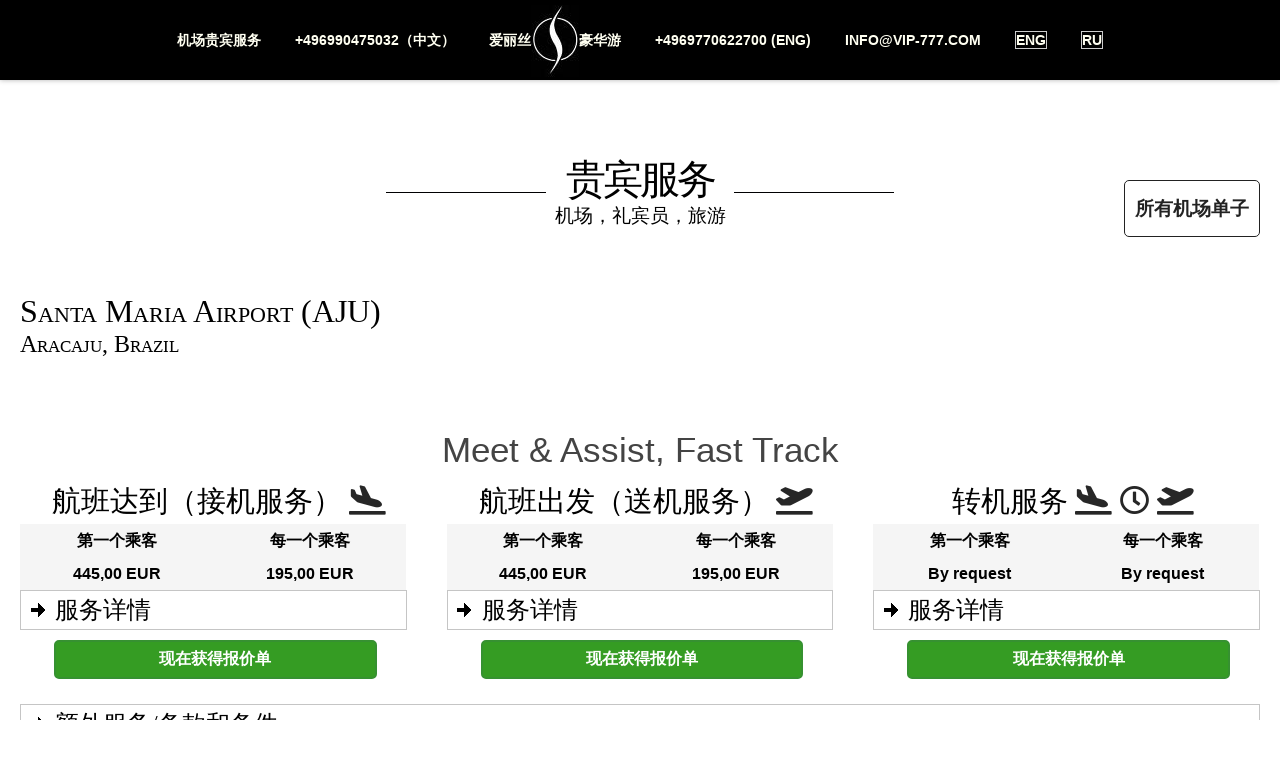

--- FILE ---
content_type: text/html; charset=UTF-8
request_url: http://vip-services.cn/AJU_Santa_Maria_Airport
body_size: 10210
content:
<!doctype html>
<html lang="eng">

<!-- Google Tag Manager -->
<script>(function(w,d,s,l,i){w[l]=w[l]||[];w[l].push({'gtm.start':
new Date().getTime(),event:'gtm.js'});var f=d.getElementsByTagName(s)[0],
j=d.createElement(s),dl=l!='dataLayer'?'&l='+l:'';j.async=true;j.src=
'https://www.googletagmanager.com/gtm.js?id='+i+dl;f.parentNode.insertBefore(j,f);
})(window,document,'script','dataLayer','GTM-NNVGG6J');</script>
<!-- End Google Tag Manager -->



<!-- META START **************************************************************************************** META END -->

<meta name="viewport" content="width=device-width, initial-scale=1, maximum-scale=2.0">
<meta http-equiv="content-type" content="text/html; charset=utf-8" />



<!-- META END  ***************************************************************************************** META END -->


<!-- CSS START ***************************************************************************************** CSS START -->

<link rel="stylesheet" href="res/css/system/system.css" type="text/css" />
<link rel="stylesheet" href="res/css/typography/typography.style2.css" type="text/css" />

<link rel="stylesheet" href="res/css/k2.css" type="text/css" />
<link rel="stylesheet" href="res/css/font-awesome.css" type="text/css" />
<link rel="stylesheet" href="res/css/normalize.css" type="text/css" />
<link rel="stylesheet" href="res/css/layout.css" type="text/css" />
<link rel="stylesheet" href="res/css/joomla.css" type="text/css" />
<link rel="stylesheet" href="res/css/template.css" type="text/css" />
<link rel="stylesheet" href="res/css/menu.css" type="text/css" />
<link rel="stylesheet" href="res/css/gk.stuff.css" type="text/css" />
<link rel="stylesheet" href="res/css/icons.css" type="text/css" />
<link rel="stylesheet" href="res/css/framework.css" type="text/css" />
<link rel="stylesheet" href="res/css/small.desktop.css" media="(max-width: 1240px)" />
<link rel="stylesheet" href="res/css/tablet.css" media="(max-width: 1040px)" />
<link rel="stylesheet" href="res/css/small.tablet.css" media="(max-width: 840px)" />
<link rel="stylesheet" href="res/css/mobile.css" media="(max-width: 640px)" />
<link rel="stylesheet" href="res/css/elements.css" type="text/css" />
<link rel="stylesheet" href="res/css/jquery-ui.min.css" type="text/css"></link>


<!-- GRUSHA START -->
	<script src="res/css/jquery-1.11.0.min.js"></script>
	<script src="res/css/jquery-ui.min.js"></script>
	<script src="res/css/jquery.mousewheel.js"></script>
	<script src="res/css/globalize.js"></script>
	<script src="res/css/globalize.culture.en-GB.js"></script>
<!-- GRUSHA END -->

<style type="text/css">
.childcontent .gkcol { width: 170px; }

@media screen and (max-width: 780px) {
   	#k2Container .itemsContainer { width: 100%!important; } 
   	.cols-2 .column-1,
   	.cols-2 .column-2,
   	.cols-3 .column-1,
   	.cols-3 .column-2,
   	.cols-3 .column-3,
   	.demo-typo-col2,
   	.demo-typo-col3,
   	.demo-typo-col4 {width: 100%; }
   	}
#gkContent { 
width: 100%; }

#gkContentWrap { 
width: 100%; }

.gkPage, #gkHeaderNav .gkPage, #gkMainbody .content, .one-page-wide-layout .item-content { 
max-width: 1240px; }

.narrow-page .gkPage { 
max-width: 868px; }

</style>
 

<!-- CSS END ************************************************************************************************** CSS END -->



<!-- JS START ************************************************************************************************ JS START -->


<!-- GRUSHA START -->
<script src="res/js/jquery-1.11.0.min.js"></script>
<script src="res/js/jquery-ui.min.js"></script>
<!-- GRUSHA END -->
<script src="res/js/jquery.min.js" type="text/javascript"></script>
<script src="res/js/jquery-noconflict.js" type="text/javascript"></script>
<script src="res/js/jquery-migrate.min.js" type="text/javascript"></script>
<script src="res/js/bootstrap.min.js" type="text/javascript"></script>
<script src="res/js/mootools-core.js" type="text/javascript"></script>
<script src="res/js/core.js" type="text/javascript"></script>
<script src="res/js/mootools-more.js" type="text/javascript"></script>
<script src="res/js/modal.js" type="text/javascript"></script>
<script src="res/js/gk.scripts.js" type="text/javascript"></script>
<script src="res/js/gk.menu.js" type="text/javascript"></script>
<script src="res/js/kalendae.js" type="text/javascript"></script>
<script src="res/js/scrollreveal.js" type="text/javascript"></script>
<script src="res/js/scrollup.js" type="text/javascript"></script>
<script src="res/js/switcher.js" type="text/javascript"></script>

<script type="text/javascript">

		jQuery(function($) {
			SqueezeBox.initialize({});
			SqueezeBox.assign($('a.modal').get(), {
				parse: 'rel'
			});
		});
		function jModalClose() {
			SqueezeBox.close();
		}
 $GKMenu = { height:true, width:false, duration: 250 };
$GK_TMPL_URL = "";

$GK_URL = "";

</script>

<!-- JS END *************************************************************************************************** JS END --> 


<meta name="google-site-verification" content="dzkeZWqlHt2IB-pT6u93Vwsw67ABO3_0RU_Ve96XD20" />



<style>
.window7 {
    position: fixed;
    z-index: 20;
    top: 20%;
    left: 40%;
    width: 350px;
    height: 400px;
    border: 10px solid #cccccc;
    border-radius: 5px 5px 5px 5px;
   /* line-height: 200px; */
    text-align: center;
    background: #FFF;
   
}
.bg_gray {
    position: fixed;
    z-index: 15;
    width: 100%;
    height: 100%;
    background: #000;
    opacity: 0.5;
}

.successMessage {
  display: none;
  border: solid 2px green ;
  font-weight: bold;
  color: green;
  -webkit-border-radius: 10px;
  -moz-border-radius: 10px;
  border-radius: 10px;
}
</style>

<link rel="stylesheet" media="screen and (min-width: 1040px)" href="res/css/desk.css" type="text/css">
<link rel="stylesheet" media="screen and (max-width: 640px)" href="res/css/mob.css" type="text/css">

<body class="frontpage top1-colorbg" data-tablet-width="1040" data-mobile-width="640" data-zoom-size="150">

<!-- Google Tag Manager (noscript) -->
<noscript>
	<iframe src="https://www.googletagmanager.com/ns.html?id=GTM-NNVGG6J" height="0" width="0" style="display:none;visibility:hidden"></iframe>
</noscript>
<!-- End Google Tag Manager (noscript) -->


<div class="list-of-all-deck"><a href="airport-list.php">所有机场单子</a></div>

<!-- Menu Oben START **************************************************************************************************** -->	
<div id="gkBg" style="visibility: visible;">
	<header id="gkHeader" class="menu-visible">		
		<div id="gkHeaderNav" class="static">
			<div class="gkPage">
				<div id="gkMainMenu" class="gkMenuClassic">
					<nav class="gkMainMenu gkMenu">
	<ul>
		
		
		<li>
			<a href="airport-list.php" title="Worldwide VIP Services">机场贵宾服务</a>
		</li>
		<li style="vertical-align: top;">
			<a href="tel:+496990475032">+496990475032（中文）</a>
		</li>
		
		<li>
			<a href="/" title="Worldwide VIP Services">爱丽丝<img src="res/img/logo-small-cn.jpg">豪华游</a>
		</li>
		
		<li style="vertical-align: top;">
			<a href="tel:+4969770622700">+4969770622700 (ENG)</a>
		</li>
		<li style="vertical-align: top;">
			<a href="mailto:info@vip-777.com">info@vip-777.com</a>
		</li>
		<li style="vertical-align: top;">
			<a href="https://vip-777.com/form" title="ENG"><b style="border: 1px solid #cccccc;">ENG</b></a>
		</li>
		<li style="vertical-align: top;">
			<a href="https://vip-777.com/ru" title="ENG"><b style="border: 1px solid #cccccc;">RU</b></a>
		</li>
	</ul>
</nav>	
				</div>
				<div id="gkMobileMenu" class="gkPage">
					<i id="static-aside-menu-toggler" class="fa fa-bars"></i>
				</div>
			</div>
    	</div>
    </header>
</div>
<!-- Menu Oben END **************************************************************************************************** -->

<div id="cookies_lang" class="box_cookies"></div>

<section id="gkBottom1" style="text-align: center;">






<!-- CONTENT BLOC START ********************************************************************************** -->

<div>
	<div class="parallax bigtitle gkmod-1">
		<div class="box-wrap">
			<div class="header gkPage">
				<span class="headerTitel">贵宾服务</span>
				<div class="headerUnderTitel">机场，礼宾员，旅游</div>
			</div>
		</div>
	</div>
</div>

<br>
<br>


 <div class="box">
  <div class="content gkPage">
   <div class="bigtitle">
    
    <!-- Aiport Name, Country START-->
    <div>
    	<h1 class="headerAir">Santa Maria Airport   (AJU)</h1>
    	<h2 class="headerAir" style="font-size: 18pt;">Aracaju, Brazil</h2>
    </div>
    <!-- Aiport Name, Country END -->
    
<!-- 
****************************************************************************************************
******  LOOP START LOOP START LOOP START LOOP START LOOP START LOOP START LOOP START LOOP START ****
****************************************************************************************************
-->
    
<!-- Services START  -->		
  
    <div class="toggle-wrapper" align="left" >
     		

     		
     		<!-- Services NAME -->
     		<div style="width: 100%; text-align: center; font-size: 26pt; padding-top: 50px;">Meet &amp; Assist, Fast Track</div>
     		<!-- Services NAME // -->
     		
     		
<!-- SERVICES PRICES & INFO -->  
     		<div class="gkCols" data-cols="3">
     		
<!-- **************************************************** -->     		
<!-- ****************** START ARRIVALS ****************** -->
<!-- **************************************************** -->
      		<div>
        		
        		<div class="headerTitel" style="font-size: 22pt; padding-left: 20px;">
        			航班达到（接机服务） <i class="fas fa-plane-arrival"></i>
        		</div>
     				
      			
      			<!-- Arrivals Prices -->
      			<div>
             <table class="table-header" style="margin-bottom: 0px;">
              <tr>
               <th>第一个乘客</th>
               <th>每一个乘客</th>
              </tr>
              <tr>
               <th>445,00 EUR</th>
               <th>195,00 EUR</th>
              </tr>
             </table>
            </div> 
            <!-- Arrivals Prices -->
      			
      			
 						<!-- ARRIVAL Service Details -->
 						<div>
   						<a href="javascript:void(0)" class="toggle-title headerAir" style="font-size: 18pt;"> 服务详情 </a>
   						<div class="pancont" align="left">
         			  <ul><li>Meeting the passengers with a name board at the end of the airbridge, at immigration or&nbsp;at the entrance of the terminal (depending on aircraft parking position), before passport control and customs;</li><li>Expedited escorting through passport control and customs;</li><li>Escorting to baggage claim hall;</li><li>Escorting to the arrival hall or to the passengers&#39; driver.</li></ul>         			</div>
 						</div>
 						<!-- // ARRIVAL Service Details -->
 						
 						
 						
 						<form class="shortRequestForm shortArrivalForm">
              <input type="hidden" name="do" value="quickregistration">
              <input type="hidden" name="formLanguage" value="cn">
              <input name="Password" type="hidden" autocomplete="off">
              <input name="VIPService" type="hidden" value="Arrival">
              <input type="hidden" name="AirportID" value="1888"/>
              <input type="hidden" name="AirportSearchBox" value=""/>            
              <input type="hidden" name="PriceID" value="45"/> 
              <input type="hidden" name="MainServiceName" value="Meet &amp; Assist, Fast Track"/> 
              <input type="hidden" name="MainServiceID" value="58">
              
              <!-- Кнопка открытия Request -->
              <div class="toggle-title" style="background: #ffffff; border: 0px; padding-right:30px; padding-top: 10px;">
                <div class="button-green button-green-border" style="padding-top: 4px; font-weight: bold;">现在获得报价单</div>
              </div>
              <!-- // Кнопка открытия Request -->
      			
      			<!-- Arrivals Form Request -->	
              <div class="pancont">
                
                <div>
                  <div align="left" class="headerUnderTitel" style="white-space: nowrap;">
                  	乘客数量: <big>*</big>
                  </div>
                  <select name="NumOfPax" placeholder="Nr. of passengers:" class="PFlightClass input-feld-4">
                    <option value="1">一个乘客</option>
                    <option value="2">两个乘客</option>
                    <option value="3">三个乘客</option>
                    <option value="4">四个乘客</option>
                    <option value="5">五个乘客</option>
                    <option value="6">六个乘客</option>
                    <option value="7">七个乘客</option>
                    <option value="8">八个乘客</option>
                    <option value="9">九个乘客</option>
                    <option value="10">十个乘客</option>
                    <option value="more10">十个乘客以上</option>
                  </select>
                </div>
              
               
                  <div align="left" class="headerUnderTitel">航班<big>*</big></div>
                  <div><input name="FlightNr" type="input" class="input-feld-1" size="10"></div> 
               
                  
                  <div>
                    <div align="left" class="headerUnderTitel">服务日期<big>*</big></div>
                    <input name="FlightDate" type="text" class="datepicker input-feld-1" size="16" >
                  </div>
              
                 
									
                  <div>
                    <div align="left" class="headerUnderTitel">电子邮件<big>*</big></div>
                    <input name="Email" type="text" class="input-feld-1" size="16">
                  </div>
                  
                  <div>
                    <div align="left" class="headerUnderTitel">电话号码 <big>&nbsp;</big></div>
                    <input name="Phone" type="tel" type="text" class="input-feld-1" size="16" >
                  </div>
                
                
                <div>		
                  <div class="headerUnderTitel" align="left">字条（按照填调的愿望）</div>
                  <textarea name="JourneyNotes" class="input-feld-1" style="height: 60px; font-size: 16pt;"></textarea>
                </div>
                
                <div style="padding-top: 10px;">
                  <button type="submit" class="button button3-border" style="padding: 4px 8px 4px 8px; font-size: 14px;"  name="" />发出表单</button>
                </div>		
      

 								
                <!--  После заполнения формы  -->
                <div class="successMessage"> 
               			谢谢你填写表格。<br>
                 		谢谢你填写表格。我们的经理会尽快跟您联系。
                </div>
                <!--  После заполнения формы  -->
                
                          
              </div>
            </form>
            <!-- Arrivals Form Request -->		
            
           </div> 
<!-- **************************************************** -->     		
<!-- ****************** END ARRIVALS ******************** -->
<!-- **************************************************** -->


<!-- **************************************************** -->     		
<!-- ****************** START DEPARTURES **************** -->
<!-- **************************************************** -->
      		<div>
        		
        		<div class="headerTitel" style="font-size: 22pt; padding-left: 20px;">
        			航班出发（送机服务） <i class="fas fa-plane-departure"></i>
        		</div>
      			
      			<!-- Departures Prices -->
      			<div>
             <table class="table-header" style="margin-bottom: 0px;">
              <tr>
               <th>第一个乘客</th>
               <th>每一个乘客</th>
              </tr>
              <tr>
                 <th>445,00 EUR</th>
                 <th>195,00 EUR</th>
              </tr>
             </table>
            </div> 
            <!-- Departures Prices -->
            
 						<!-- Departures Service Details -->
 						<div>
   						<a href="javascript:void(0)" class="toggle-title headerAir" style="font-size: 18pt;"> 服务详情 </a>
   						<div class="pancont" align="left">
         			  <ul><li>Meeting the passengers curbside / at the terminal entrance;</li><li>Assistance with the luggage;</li><li>Expedited escorting through departure formalities;</li><li>Expedited escorting through departure formalities and to the lounge. Lounge access may be included (business, first-class tickets) or provided upon extra charge (economy class).</li><li>Escorting from the lounge to the boarding gate.</li></ul>         			</div>
 						</div>
 						<!-- // Departures Service Details -->

            <form class="shortRequestForm shortDepartureForm">
              <input type="hidden" name="do" value="quickregistration"> 						
              <input type="hidden" name="formLanguage" value="cn">
              <input name="Password" type="hidden" autocomplete="off">
              <input name="VIPService" type="hidden" value="Departure">
              <input type="hidden" name="AirportID" value="1888"/>
              <input type="hidden" name="AirportSearchBox" value=""/>
              <input type="hidden" name="PriceID" value="45"/> 
              <input type="hidden" name="MainServiceName" value="Meet &amp; Assist, Fast Track"/> 
              <input type="hidden" name="MainServiceID" value="58">
              
              <!-- Кнопка открытия Request -->
              <div class="toggle-title" style="background: #ffffff; border: 0px; padding-right:30px; padding-top: 10px;">
                <div class="button-green button-green-border" style="padding-top: 4px; font-weight: bold;"> 现在获得报价单 </div>
              </div>
              <!-- // Кнопка открытия Request -->
      			
      			<!-- Departures Form Request -->			
              <div class="pancont">
                
                
                <div>
                  <div align="left" class="headerUnderTitel" style="white-space: nowrap;">
                   	 乘客数量: <big>*</big>
                  </div>
                  <select name="NumOfPax" class="PFlightClass input-feld-4">
                    <option value="1">一个乘客</option>
                    <option value="2">两个乘客</option>
                    <option value="3">三个乘客</option>
                    <option value="4">四个乘客</option>
                    <option value="5">五个乘客</option>
                    <option value="6">六个乘客</option>
                    <option value="7">七个乘客</option>
                    <option value="8">八个乘客</option>
                    <option value="9">九个乘客</option>
                    <option value="10">十个乘客</option>
                    <option value="more10">十个乘客以上</option>
                  </select>
                </div>
              
                	
                  <div>
                    <div align="left" class="headerUnderTitel">航班<big>*</big></div>
                    <input name="FlightNr" type="input" class="input-feld-1" size="16" >
                  </div>
                  
                  <div>
                    <div align="left" class="headerUnderTitel">服务日期 <big>*</big></div>
                    <input name="FlightDate" type="text" class="datepicker input-feld-1" size="16" >
                  </div>
               
                  <div>
                    <div align="left" class="headerUnderTitel">电子邮件 <big>*</big></div>
                    <input name="Email" type="text" class="input-feld-1" size="16">                    
                  </div>
                  
                  <div>
                    <div align="left" class="headerUnderTitel">电话号码<big>&nbsp;</big></div>
                    <input   name="Phone" type="tel" type="text" class="input-feld-1" size="16" >
                  </div>
              
                
                <div>		
                  <div class="headerUnderTitel" align="left">字条（按照填调的愿望）</div>
                  <textarea name="JourneyNotes" class="input-feld-1" style="height: 60px; font-size: 16pt;"></textarea>
                </div>
                
                 <div style="padding-top: 10px;">
                  <button type="submit" class="button button3-border" style="padding: 4px 8px 4px 8px; font-size: 14px;"  name="" />发出表单</button>
                 </div>
      
       					
                <!--  После заполнения формы  -->
                <div class="successMessage">
                 		谢谢你填写表格。<br>
                 		谢谢你填写表格。我们的经理会尽快跟您联系。
                </div>
                <!--  После заполнения формы  -->
                
                          
              </div>
            </form>
            <!-- Departures Form Request -->		
            
           </div> 
<!-- **************************************************** -->     		
<!-- ****************** END DEPARTURES ****************** -->
<!-- **************************************************** -->

<!-- **************************************************** -->     		
<!-- ****************** START TRANSIT ******************* -->
<!-- **************************************************** -->
      		<div>
        		
        		<div class="headerTitel" style="font-size: 22pt; padding-left: 20px;">
        			 转机服务 <i class="fas fa-plane-arrival"></i><i class="far fa-clock"></i><i class="fas fa-plane-departure"></i>
        		</div>
      			
      			<!-- Transit Prices -->
      			<div>
             <table class="table-header" style="margin-bottom: 0px;">
              <tr>
               <th>第一个乘客</th>
               <th>每一个乘客</th>
              </tr>
              <tr>
                   <th>By request</th>
                   <th>By request</th>
                </tr>
             </table>
            </div> 
            <!-- Transit Prices -->
            
 						<!-- Transit Service Details -->
 						<div>
   						<a href="javascript:void(0)" class="toggle-title headerAir" style="font-size: 18pt;"> 服务详情 </a>
   						<div class="pancont" align="left">
         			  <ul><li>Meeting at the end of the airbridge or, upon remote aircraft parking, at the arrival gate.</li><li>Expedited escorting through arrival formalities.</li><li>Luggage assistance and escorting to departure check in (if necessary).</li><li>If check-in for the departing flight is necessary, escorting to the check-in for the departing flight and through the subsequent formalities;</li><li>Expedited escorting through departure formalities and to the lounge. Lounge access may be included (business, first class tickets) or provided upon extra charge (economy class).</li><li>Escorting from the lounge to the boarding gate.</li></ul>         			</div>
 						</div>
 						<!-- // Transit Service Details -->
 						
            <form class="shortRequestForm shortTransitForm">
              <input type="hidden" name="do" value="quickregistration"> 						
              <input type="hidden" name="formLanguage" value="cn">
              <input name="Password" type="hidden" autocomplete="off">
              <input name="VIPService" type="hidden" value="Transit">
              <input type="hidden" name="AirportID" value="1888"/>
              <input type="hidden" name="AirportSearchBox" value=""/>              
              <input type="hidden" name="PriceID" value="45"/> 
              <input type="hidden" name="MainServiceName" value="Meet &amp; Assist, Fast Track"/> 
              <input type="hidden" name="MainServiceID" value="58">
              
              <!-- Кнопка открытия Request -->
              <div class="toggle-title" style="background: #ffffff; border: 0px; padding-right:30px; padding-top: 10px;">
                <div class="button-green button-green-border" style="padding-top: 4px; font-weight: bold;">  现在获得报价单 </div>
              </div>
              <!-- // Кнопка открытия Request -->
      			
      			<!-- Transit Form Request -->			            
              <div class="pancont">
                
                <div>
                  <div align="left" class="headerUnderTitel" style="white-space: nowrap;">
                   		 乘客数量 <big>*</big>
                  </div>
                  <select name="NumOfPax" class="PFlightClass input-feld-4">
                    <option value="1">一个乘客</option>
                    <option value="2">两个乘客</option>
                    <option value="3">三个乘客</option>
                    <option value="4">四个乘客</option>
                    <option value="5">五个乘客</option>
                    <option value="6">六个乘客</option>
                    <option value="7">七个乘客</option>
                    <option value="8">八个乘客</option>
                    <option value="9">九个乘客</option>
                    <option value="10">十个乘客</option>
                    <option value="more10">十个乘客以上</option>
                  </select>
                </div>
                
                  <div>
                    <div align="left" class="headerUnderTitel">航班<big>*</big></div>
                    <input name="FlightNr" type="input" class="input-feld-1" size="16" >
                  </div>
                  
                  <div>
                    <div align="left" class="headerUnderTitel">服务日期 <big>*</big></div>
                    <input name="FlightDate" type="text" class="datepicker input-feld-1" size="16" >
                  </div>
                
               
                    <div>
                      <div align="left" class="headerUnderTitel">转机航班<span id="sternchen1"> <big>*</big></div>
                      <input type="input" class="input-feld-1" size="16" name="ConnectingFlightNr">
                    </div>
                    <div>
                      <div align="left" class="headerUnderTitel">转机航班的日期<span id="sternchen2"> <big>*</big></div>
                      <input name="ConnectingFlightDate" type="text" class="datepicker input-feld-1" size="16" >
                    </div>
                  &nbsp; <br>
                  	
              
                	
               
                
                  <div>
                    <div align="left" class="headerUnderTitel">电子邮件 <big>*</big></div>
                    <input name="Email" type="text" class="input-feld-1" size="16">
                  </div>
                  
                  <div>
                    <div align="left" class="headerUnderTitel">电话号码 <big>&nbsp;</big></div>
                    <input   name="Phone" type="tel" type="text" class="input-feld-1" size="16" >
                  </div>
              
                
                <div>		
                  <div class="headerUnderTitel" align="left">字条（按照填调的愿望）</div>
                  <textarea name="JourneyNotes" class="input-feld-1" style="height: 60px; font-size: 16pt;"></textarea>
                </div>
                
                <div style="padding-top: 10px;">
                  <button type="submit" class="button button3-border" style="padding: 4px 8px 4px 8px; font-size: 14px;"  name="" />发出表单</button>
                 </div>		
      
      					
                <!--  После заполнения формы  -->
                <div class="successMessage">
                 		 谢谢你填写表格。<br>
                 		谢谢你填写表格。我们的经理会尽快跟您联系。
                </div>
                <!--  После заполнения формы  -->  
                
                      
              </div>
            </form>
          
            <!-- Transit Form Request -->		
            
           </div> 
<!-- **************************************************** -->     		
<!-- ****************** END TRANSIT ********************* -->
<!-- **************************************************** -->  
     			
     			</div>
<!-- SERVICES PRICES & INFO // -->





     			
     			<br>
     			
<!-- Extras / Terms & Conditions -->
     			<div>
     			<a href="javascript:void(0)" class="toggle-title headerAir" style="font-size: 18pt;"> 额外服务/条款和条件 </a>
     			<div class="pancont">
     			<!-- Extras / Terms & Conditions START -->
     			<div>
      			<div class="gkCols" data-cols="2">
                  				<div>
      					<div class="headerTitel" style="font-size: 22pt; background: #f5f5f5;  padding-left: 20px;">额外服务</div>
      					<!-- Additional services START -->
                        			<div style="padding-bottom: 10px;">
      							<div style="font-weight: bold;">Porter services - 70,00 EUR (up to 4 checked bags)</div>
      							<div style="font-size: 12px;">Upon arrival:<br />
receiving luggage from the conveyor (from the belt) and delivery to the waiting car or the arrival hall.<br />
<br />
Upon departure:<br />
luggage delivery from the car to the check-in counter or the VIP Lounge (depending on the booked services).</div>
               </div>
                        			<div style="padding-bottom: 10px;">
      							<div style="font-weight: bold;">Children up to 2 years old - free-of-charge</div>
      							<div style="font-size: 12px;">All infants up to 2 years old are free-of-charge.<br />
Please submit correct birth date at time of booking.</div>
               </div>
                        			<div style="padding-bottom: 10px;">
      							<div style="font-weight: bold;">Children 2 - 11   - 100,00 EUR - arrival or departure</div>
      							<div style="font-size: 12px;">Special rate for children from 2 till 11 years old upon arrival or departure.<br />
Please submit correct birth date at time of booking.<br />
Unaccompanied child- full rate plus extra charge (please ask our staff about extra charges).</div>
               </div>
                        			<div style="padding-bottom: 10px;">
      							<div style="font-weight: bold;">VIP/CIP/Business lounge (departure or transit only) - 75,00 EUR p/p</div>
      							<div style="font-size: 12px;">VIP/CIP/Business lounge access at additional cost for all passengers (at departure or transit only).</div>
               </div>
                            <!-- Additional services END -->
      				</div>
      				
                       
              <div>
      					<!-- Terms & Conditions START -->
      					<div class="headerTitel" style="font-size: 22pt; background: #f5f5f5;  padding-left: 20px;">条款和条件</div>
                   
                                         <div style="padding-bottom: 10px;">
                      	<div style="font-weight: bold;">Bookings – 3 business days (local time) prior to date of services!</div>
                      	<div style="font-size: 12px;">Please submit your request at least 3 business days before the date (local airport time) of services.</div>
                      </div>
                                         <div style="padding-bottom: 10px;">
                      	<div style="font-weight: bold;">Requests submitted or modified less than 3 business days before the service (local time) + 25%</div>
                      	<div style="font-size: 12px;">If the service is requested or modified less than 3 business days (local airport time) before the service a surcharge of 25% will apply.</div>
                      </div>
                                         <div style="padding-bottom: 10px;">
                      	<div style="font-weight: bold;">Cancellation after confirmation till 96 hours - free of charge</div>
                      	<div style="font-size: 12px;">If the service was cancelled till 96 hours before the service, no cancellation fee will apply.</div>
                      </div>
                                         <div style="padding-bottom: 10px;">
                      	<div style="font-weight: bold;">Cancellation after confirmation 96 - 72 hours - 25%</div>
                      	<div style="font-size: 12px;">If the service was cancelled between 96 and 72 hours before the service, a cancellation fee of 25% will apply.</div>
                      </div>
                                         <div style="padding-bottom: 10px;">
                      	<div style="font-weight: bold;">Cancellation after confirmation less 72 hours or no-show - 100%</div>
                      	<div style="font-size: 12px;">If the service was cancelled less than 72 hours before the service or it was no-show, a cancellation fee of 100% will apply.</div>
                      </div>
                     
                                     
                   
               <!-- Terms & Conditions START -->
      				</div>
      				
            </div>
      		</div>
     			<!-- Extras / Terms & Conditions END -->
     	</div>
     </div>
     			 
     	
     
<!-- First service END -->     

<!-- 
****************************************************************************************************
******  LOOP END LOOP END LOOP END LOOP END LOOP END LOOP END LOOP END LOOP END ********************
****************************************************************************************************
-->    
   	
   </div>
  </div> 
 </div>
</div>
<!-- CONTENT BLOC END ********************************************************************************** -->


<br>
<br>
<br>
<br>


<!-- INFO TEXT GOOGLE ************** -->    
<div>
		<div class="box">
			<div class="content gkPage">
							</div>
		</div>
</div>
<!-- END INFO TEXT GOOGLE ************** -->    



</section>

<br>
<br>

<!-- FOOTER START ********************************************************************************************************* -->
<div style="border: 1px solid #cccccc;">
<section id="gkBottom5">
	<div>
		<div class="box">
			<div class="content gkPage">
				<div align="center" class="custom gk-menu bigtitle">
					<div class="header gkPage">
						<span class="headerTitel">联络我们的预订经理</span>
						<div class="headerUnderTitel">如果您有任何问题，请随时咨询我们的预订经理</div>
					</div>
					<dl data-scroll-reveal="enter bottom over .5s after 1s">
						<div class="gkCols" data-cols="3">
	          				<div>
								<div><i style="font-size: 80px;" class="fas fa-at" aria-hidden="true"></i></div>
								<div class="textTitel">info@vip-777.com</div>
					        </div>

					        <div>
					        	<div><a href="http://vip-777.com/form"><i style="font-size: 80px;" class="fa fa-desktop" aria-hidden="true"></i></a></div>
					        	<div class="textTitel" style="text-decoration: underline;"><a href="http://vip-777.com/form">在线申请</a></div>
					        </div>

					         <div>
								<div><i style="font-size: 80px;" class="fa fa-phone-square" aria-hidden="true"></i></div>
								<div class="textTitel">+49 69 770 622 700</div>
					        </div>
						</div>
					</dl>
				</div>
			</div>
		</div>
	</div>
</section>




<section id="gkBottom4"  style="background: black;">
   	<div>
		<div class="box">
			<div class="content gkPage">
				<div>
					<div class="gkCols" data-cols="3" style=" color: white;">
       					<div>
                 			<dl data-scroll-reveal="enter bottom over .5s after .5s">
								<table>
									<tr>
										<td>
											<div class="fMenu" style="text-align: right;">
												<ul>
													<li>
														<br> 
														<br>
														<br> 
														<br>
														
															<a href="http://vip-777.com/en/privacy_policy.html#4" title="Imprint">版本说明 <!-- Imprint --></a>
														
														<br> 
														<br>
														   <a href="http://www.vip-777.com/res/pdf/PRICE-LIST_VIP_AIRPORTS_WORLDWIDE.pdf" title="PRICE LIST VIP Services">价位表 <!-- Price List --></a>
														<br> 
														<br>
													</li>
												</ul>
											</div>
										</td>
										<td style="border: 0px;" width="5%">&nbsp;</td>
									</tr>
								</table>		
                 			</dl>
       					</div>
         				<div style=" text-align: center;">
			                <span data-scroll-reveal="enter top over .5s after 1s" class="footerTitel">E.M.C. Logistics GmbH<br>Alice Travel</span>
                   			<dl data-scroll-reveal="enter bottom over .5s after 1s">
			                   <ul>
									<li>
										公司地址:
										<br> 
										Flinschstr. 2-4
										<br> 
										Frankfurt am Main
										<br> 
										D-60388 Germany
										<br>
										<br>
										电话 : +49 69 770 622 700
										<br> 
										电传 : +49 69 770 622 760
										<br> 
										<br> 
										网址 : vip-777.com
										<br> 
										电子邮箱 : info@vip-777.com
									</li>
								</ul>
		                    </dl>
			          	</div>
			          	<div align="center">
                   			 <dl data-scroll-reveal="enter bottom over .5s after .75s">
								<table>
									<tr>
										<td style="border: 0px;" width="7%">&nbsp;</td>
										<td style="border: 0px;">
											<div class="fMenu" style="text-align: left;">
												<ul>
													<li>
														
														<br> 
														<br>
														<br> 
														<br>
															<a href="http://vip-777.com/en/privacy_policy.html#1" title="Privacy Policy">隐私条例 <!-- Privacy Policy --></a>
														<br> 
														<br>
															<a href="http://vip-777.com/en/privacy_policy.html#2" title="Terms of Service">服务条款 <!-- Terms of Service  --></a>
															
													</li>
												</ul>
											</div>
										</td>
									</tr>
								</table>
                   			</dl>
		          		</div>
					</div>
				</div> 
			</div>
		</div>

   		<div style=" color: white; text-align: center;">
	   		<div class="fMenu">
		   		<p>版权所有 <!-- Copyright  --> &copy; 2001 至 
			    	<script type="text/javascript">
					 <!--
					 function DatumUhrzeit() {
					  
					  var date=new(Date);
					  
					  document.write(
					  (date.getYear()+1900)
					  );
					  
					  };
					 DatumUhrzeit()
					 -->
					</script>
  						年保留所有权利 <!--  All Rights Reserved  -->
  						 <ul>
							<li>
  						 		<a href="www.vip-777.com">www.vip-777.com</a>
  						 	</li>
  						 </ul>
  					</p>
			</div>
		</div>
	 </div>
</section>
<link rel="stylesheet" href="https://use.fontawesome.com/releases/v5.3.1/css/all.css" integrity="sha384-mzrmE5qonljUremFsqc01SB46JvROS7bZs3IO2EmfFsd15uHvIt+Y8vEf7N7fWAU" crossorigin="anonymous">

<i id="close-menu" class="fa fa-times"></i>
<nav id="aside-menu">
  	<div>
 		<div class="gkAsideMenu">
			<ul class="gkmenu level0">
				<li>&nbsp;</li>
				<li style="text-align: left;"><a href="/" title="Worldwide VIP Services"><i class="fas fa-home" style="color: white; font-size: 16pt;"></i>&nbsp;主页</a></li>
				<li>&nbsp;</li>
				<li style="text-align: left;"><a href="airport-list.php" title="我们在哪里经营"><i class="fas fa-globe" style="color: white; font-size: 16pt;"></i>&nbsp;我们在哪里经营</a></li>
				<li>&nbsp;</li>
				<li style="text-align: left;"><a href="tel:+496990475032"><i class="fas fa-phone-volume" style="color: white; font-size: 16pt;"></i>&nbsp;中文  +496990475032</a></li>
				<li>&nbsp;</li>
				<li style="text-align: left;"><a href="tel:+4969770622700"><i class="fas fa-phone-volume" style="color: white; font-size: 16pt;"></i>&nbsp;ENG +4969770622700</a></li>
				<li>&nbsp;</li>
				<li style="text-align: left;"><a href="mailto:info@vip-777.com"><i class="far fa-envelope" style="color: white; font-size: 16pt;"></i>&nbsp;info@vip-777.com</a></li>
				<li>&nbsp;</li>
				<li style="text-align: left;" class="last" ><a href="https://vip-777.com" title="English"><i class="fas fa-language" style="color: white; font-size: 16pt;"></i>English</a></li>
				<li>&nbsp;</li>
				<li style="text-align: left;" class="last" ><a href="https://vip-777.com/ru" title="English"><i class="fas fa-language" style="color: white; font-size: 16pt;"></i>Русский</a></li>
			</ul>
		</div>   		
	</div>
</nav>

<script>
	if(window.getSize().x > 600) {
	document.getElements('.gkNspPM-GridNews figure').each(function(item, i) {
	if(item.hasClass('inverse')) {
	item.setProperty('data-scroll-reveal', 'enter right over .5s and wait '+(i * 0.25)+'s');
	} else {
	item.setProperty('data-scroll-reveal', 'enter left over .5s and wait '+(i * 0.25)+'s');
	}
	});
	window.scrollReveal = new scrollReveal();
	}
</script></div>
<!-- FOOTER END ************************************************************************************************** -->


<!-- JS+ START ****************************************************************************************************** -->
<script src="https://code.jquery.com/jquery-latest.min.js"></script>
<script src="https://code.jquery.com/ui/1.10.1/jquery-ui.min.js"></script>
<script>window.jQuery || document.write('<script src="res/layout/scripts/jquery-latest.min.js"><\/script>\
<script src="res/js/jquery-ui.min.js"><\/script>')</script>
<script>jQuery(document).ready(function($){ $('img').removeAttr('width height'); });</script>
<script src="res/js/jquery-mobilemenu.min.js"></script>
<script src="res/js/custom.js"></script>
<script src="res/js/short_form.js"></script>
<!-- JS+ END ****************************************************************************************************** -->



<script>
  $(document).ready(function() {    
      $('input.datepicker').datepicker(
        {
          dateFormat: "dd.mm.yy",
          minDate: 0,
          closeText: "關閉",
          prevText: "&#x3C;上月",
          nextText: "下月&#x3E;",
          currentText: "今天",
          monthNames: [ "一月","二月","三月","四月","五月","六月",
          "七月","八月","九月","十月","十一月","十二月" ],
          monthNamesShort: [ "一月","二月","三月","四月","五月","六月",
          "七月","八月","九月","十月","十一月","十二月" ],
          dayNames: [ "星期日","星期一","星期二","星期三","星期四","星期五","星期六" ],
          dayNamesShort: [ "周日","周一","周二","周三","周四","周五","周六" ],
          dayNamesMin: [ "日","一","二","三","四","五","六" ],
          weekHeader: "周",
//          dateFormat: "yy/mm/dd",
          firstDay: 1,
          isRTL: false,
          showMonthAfterYear: true,
          yearSuffix: "年"
        }); 
        
      $('img').removeAttr('width height');
  });
</script>



</body>
</html>


--- FILE ---
content_type: text/html; charset=UTF-8
request_url: http://vip-services.cn/res/css/globalize.js
body_size: 5785
content:
<!doctype html>
<html lang="eng">

<!-- Google Tag Manager -->
<script>(function(w,d,s,l,i){w[l]=w[l]||[];w[l].push({'gtm.start':
new Date().getTime(),event:'gtm.js'});var f=d.getElementsByTagName(s)[0],
j=d.createElement(s),dl=l!='dataLayer'?'&l='+l:'';j.async=true;j.src=
'https://www.googletagmanager.com/gtm.js?id='+i+dl;f.parentNode.insertBefore(j,f);
})(window,document,'script','dataLayer','GTM-NNVGG6J');</script>
<!-- End Google Tag Manager -->



<!-- META START **************************************************************************************** META END -->

<meta name="viewport" content="width=device-width, initial-scale=1, maximum-scale=2.0">
<meta http-equiv="content-type" content="text/html; charset=utf-8" />



<!-- META END  ***************************************************************************************** META END -->


<!-- CSS START ***************************************************************************************** CSS START -->

<link rel="stylesheet" href="res/css/system/system.css" type="text/css" />
<link rel="stylesheet" href="res/css/typography/typography.style2.css" type="text/css" />

<link rel="stylesheet" href="res/css/k2.css" type="text/css" />
<link rel="stylesheet" href="res/css/font-awesome.css" type="text/css" />
<link rel="stylesheet" href="res/css/normalize.css" type="text/css" />
<link rel="stylesheet" href="res/css/layout.css" type="text/css" />
<link rel="stylesheet" href="res/css/joomla.css" type="text/css" />
<link rel="stylesheet" href="res/css/template.css" type="text/css" />
<link rel="stylesheet" href="res/css/menu.css" type="text/css" />
<link rel="stylesheet" href="res/css/gk.stuff.css" type="text/css" />
<link rel="stylesheet" href="res/css/icons.css" type="text/css" />
<link rel="stylesheet" href="res/css/framework.css" type="text/css" />
<link rel="stylesheet" href="res/css/small.desktop.css" media="(max-width: 1240px)" />
<link rel="stylesheet" href="res/css/tablet.css" media="(max-width: 1040px)" />
<link rel="stylesheet" href="res/css/small.tablet.css" media="(max-width: 840px)" />
<link rel="stylesheet" href="res/css/mobile.css" media="(max-width: 640px)" />
<link rel="stylesheet" href="res/css/elements.css" type="text/css" />
<link rel="stylesheet" href="res/css/jquery-ui.min.css" type="text/css"></link>


<!-- GRUSHA START -->
	<script src="res/css/jquery-1.11.0.min.js"></script>
	<script src="res/css/jquery-ui.min.js"></script>
	<script src="res/css/jquery.mousewheel.js"></script>
	<script src="res/css/globalize.js"></script>
	<script src="res/css/globalize.culture.en-GB.js"></script>
<!-- GRUSHA END -->

<style type="text/css">
.childcontent .gkcol { width: 170px; }

@media screen and (max-width: 780px) {
   	#k2Container .itemsContainer { width: 100%!important; } 
   	.cols-2 .column-1,
   	.cols-2 .column-2,
   	.cols-3 .column-1,
   	.cols-3 .column-2,
   	.cols-3 .column-3,
   	.demo-typo-col2,
   	.demo-typo-col3,
   	.demo-typo-col4 {width: 100%; }
   	}
#gkContent { 
width: 100%; }

#gkContentWrap { 
width: 100%; }

.gkPage, #gkHeaderNav .gkPage, #gkMainbody .content, .one-page-wide-layout .item-content { 
max-width: 1240px; }

.narrow-page .gkPage { 
max-width: 868px; }

</style>
 

<!-- CSS END ************************************************************************************************** CSS END -->



<!-- JS START ************************************************************************************************ JS START -->


<!-- GRUSHA START -->
<script src="res/js/jquery-1.11.0.min.js"></script>
<script src="res/js/jquery-ui.min.js"></script>
<!-- GRUSHA END -->
<script src="res/js/jquery.min.js" type="text/javascript"></script>
<script src="res/js/jquery-noconflict.js" type="text/javascript"></script>
<script src="res/js/jquery-migrate.min.js" type="text/javascript"></script>
<script src="res/js/bootstrap.min.js" type="text/javascript"></script>
<script src="res/js/mootools-core.js" type="text/javascript"></script>
<script src="res/js/core.js" type="text/javascript"></script>
<script src="res/js/mootools-more.js" type="text/javascript"></script>
<script src="res/js/modal.js" type="text/javascript"></script>
<script src="res/js/gk.scripts.js" type="text/javascript"></script>
<script src="res/js/gk.menu.js" type="text/javascript"></script>
<script src="res/js/kalendae.js" type="text/javascript"></script>
<script src="res/js/scrollreveal.js" type="text/javascript"></script>
<script src="res/js/scrollup.js" type="text/javascript"></script>
<script src="res/js/switcher.js" type="text/javascript"></script>

<script type="text/javascript">

		jQuery(function($) {
			SqueezeBox.initialize({});
			SqueezeBox.assign($('a.modal').get(), {
				parse: 'rel'
			});
		});
		function jModalClose() {
			SqueezeBox.close();
		}
 $GKMenu = { height:true, width:false, duration: 250 };
$GK_TMPL_URL = "";

$GK_URL = "";

</script>

<!-- JS END *************************************************************************************************** JS END --> 


<meta name="google-site-verification" content="dzkeZWqlHt2IB-pT6u93Vwsw67ABO3_0RU_Ve96XD20" />



<style>
.window7 {
    position: fixed;
    z-index: 20;
    top: 20%;
    left: 40%;
    width: 350px;
    height: 400px;
    border: 10px solid #cccccc;
    border-radius: 5px 5px 5px 5px;
   /* line-height: 200px; */
    text-align: center;
    background: #FFF;
   
}
.bg_gray {
    position: fixed;
    z-index: 15;
    width: 100%;
    height: 100%;
    background: #000;
    opacity: 0.5;
}

.successMessage {
  display: none;
  border: solid 2px green ;
  font-weight: bold;
  color: green;
  -webkit-border-radius: 10px;
  -moz-border-radius: 10px;
  border-radius: 10px;
}
</style>

<link rel="stylesheet" media="screen and (min-width: 1040px)" href="res/css/desk.css" type="text/css">
<link rel="stylesheet" media="screen and (max-width: 640px)" href="res/css/mob.css" type="text/css">

<body class="frontpage top1-colorbg" data-tablet-width="1040" data-mobile-width="640" data-zoom-size="150">

<!-- Google Tag Manager (noscript) -->
<noscript>
	<iframe src="https://www.googletagmanager.com/ns.html?id=GTM-NNVGG6J" height="0" width="0" style="display:none;visibility:hidden"></iframe>
</noscript>
<!-- End Google Tag Manager (noscript) -->


<div class="list-of-all-deck"><a href="airport-list.php">所有机场单子</a></div>

<!-- Menu Oben START **************************************************************************************************** -->	
<div id="gkBg" style="visibility: visible;">
	<header id="gkHeader" class="menu-visible">		
		<div id="gkHeaderNav" class="static">
			<div class="gkPage">
				<div id="gkMainMenu" class="gkMenuClassic">
					<nav class="gkMainMenu gkMenu">
	<ul>
		
		
		<li>
			<a href="airport-list.php" title="Worldwide VIP Services">机场贵宾服务</a>
		</li>
		<li style="vertical-align: top;">
			<a href="tel:+496990475032">+496990475032（中文）</a>
		</li>
		
		<li>
			<a href="/" title="Worldwide VIP Services">爱丽丝<img src="res/img/logo-small-cn.jpg">豪华游</a>
		</li>
		
		<li style="vertical-align: top;">
			<a href="tel:+4969770622700">+4969770622700 (ENG)</a>
		</li>
		<li style="vertical-align: top;">
			<a href="mailto:info@vip-777.com">info@vip-777.com</a>
		</li>
		<li style="vertical-align: top;">
			<a href="https://vip-777.com/form" title="ENG"><b style="border: 1px solid #cccccc;">ENG</b></a>
		</li>
		<li style="vertical-align: top;">
			<a href="https://vip-777.com/ru" title="ENG"><b style="border: 1px solid #cccccc;">RU</b></a>
		</li>
	</ul>
</nav>	
				</div>
				<div id="gkMobileMenu" class="gkPage">
					<i id="static-aside-menu-toggler" class="fa fa-bars"></i>
				</div>
			</div>
    	</div>
    </header>
</div>
<!-- Menu Oben END **************************************************************************************************** -->

<div id="cookies_lang" class="box_cookies"></div>

<section id="gkBottom1" style="text-align: center;">






<!-- CONTENT BLOC START ********************************************************************************** -->

<div>
	<div class="parallax bigtitle gkmod-1">
		<div class="box-wrap">
			<div class="header gkPage">
				<span class="headerTitel">贵宾服务</span>
				<div class="headerUnderTitel">机场，礼宾员，旅游</div>
			</div>
		</div>
	</div>
</div>

<br>
<br>


 <div class="box">
  <div class="content gkPage">
   <div class="bigtitle">
    
    <!-- Aiport Name, Country START-->
    <div>
    	<h1 class="headerAir">   ()</h1>
    	<h2 class="headerAir" style="font-size: 18pt;">, </h2>
    </div>
    <!-- Aiport Name, Country END -->
    
<!-- 
****************************************************************************************************
******  LOOP START LOOP START LOOP START LOOP START LOOP START LOOP START LOOP START LOOP START ****
****************************************************************************************************
-->
    
<!-- Services START  -->		
<!-- 
****************************************************************************************************
******  LOOP END LOOP END LOOP END LOOP END LOOP END LOOP END LOOP END LOOP END ********************
****************************************************************************************************
-->    
   	
   </div>
  </div> 
 </div>
</div>
<!-- CONTENT BLOC END ********************************************************************************** -->


<br>
<br>
<br>
<br>


<!-- INFO TEXT GOOGLE ************** -->    
<div>
		<div class="box">
			<div class="content gkPage">
							</div>
		</div>
</div>
<!-- END INFO TEXT GOOGLE ************** -->    



</section>

<br>
<br>

<!-- FOOTER START ********************************************************************************************************* -->
<div style="border: 1px solid #cccccc;">
<section id="gkBottom5">
	<div>
		<div class="box">
			<div class="content gkPage">
				<div align="center" class="custom gk-menu bigtitle">
					<div class="header gkPage">
						<span class="headerTitel">联络我们的预订经理</span>
						<div class="headerUnderTitel">如果您有任何问题，请随时咨询我们的预订经理</div>
					</div>
					<dl data-scroll-reveal="enter bottom over .5s after 1s">
						<div class="gkCols" data-cols="3">
	          				<div>
								<div><i style="font-size: 80px;" class="fas fa-at" aria-hidden="true"></i></div>
								<div class="textTitel">info@vip-777.com</div>
					        </div>

					        <div>
					        	<div><a href="http://vip-777.com/form"><i style="font-size: 80px;" class="fa fa-desktop" aria-hidden="true"></i></a></div>
					        	<div class="textTitel" style="text-decoration: underline;"><a href="http://vip-777.com/form">在线申请</a></div>
					        </div>

					         <div>
								<div><i style="font-size: 80px;" class="fa fa-phone-square" aria-hidden="true"></i></div>
								<div class="textTitel">+49 69 770 622 700</div>
					        </div>
						</div>
					</dl>
				</div>
			</div>
		</div>
	</div>
</section>




<section id="gkBottom4"  style="background: black;">
   	<div>
		<div class="box">
			<div class="content gkPage">
				<div>
					<div class="gkCols" data-cols="3" style=" color: white;">
       					<div>
                 			<dl data-scroll-reveal="enter bottom over .5s after .5s">
								<table>
									<tr>
										<td>
											<div class="fMenu" style="text-align: right;">
												<ul>
													<li>
														<br> 
														<br>
														<br> 
														<br>
														
															<a href="http://vip-777.com/en/privacy_policy.html#4" title="Imprint">版本说明 <!-- Imprint --></a>
														
														<br> 
														<br>
														   <a href="http://www.vip-777.com/res/pdf/PRICE-LIST_VIP_AIRPORTS_WORLDWIDE.pdf" title="PRICE LIST VIP Services">价位表 <!-- Price List --></a>
														<br> 
														<br>
													</li>
												</ul>
											</div>
										</td>
										<td style="border: 0px;" width="5%">&nbsp;</td>
									</tr>
								</table>		
                 			</dl>
       					</div>
         				<div style=" text-align: center;">
			                <span data-scroll-reveal="enter top over .5s after 1s" class="footerTitel">E.M.C. Logistics GmbH<br>Alice Travel</span>
                   			<dl data-scroll-reveal="enter bottom over .5s after 1s">
			                   <ul>
									<li>
										公司地址:
										<br> 
										Flinschstr. 2-4
										<br> 
										Frankfurt am Main
										<br> 
										D-60388 Germany
										<br>
										<br>
										电话 : +49 69 770 622 700
										<br> 
										电传 : +49 69 770 622 760
										<br> 
										<br> 
										网址 : vip-777.com
										<br> 
										电子邮箱 : info@vip-777.com
									</li>
								</ul>
		                    </dl>
			          	</div>
			          	<div align="center">
                   			 <dl data-scroll-reveal="enter bottom over .5s after .75s">
								<table>
									<tr>
										<td style="border: 0px;" width="7%">&nbsp;</td>
										<td style="border: 0px;">
											<div class="fMenu" style="text-align: left;">
												<ul>
													<li>
														
														<br> 
														<br>
														<br> 
														<br>
															<a href="http://vip-777.com/en/privacy_policy.html#1" title="Privacy Policy">隐私条例 <!-- Privacy Policy --></a>
														<br> 
														<br>
															<a href="http://vip-777.com/en/privacy_policy.html#2" title="Terms of Service">服务条款 <!-- Terms of Service  --></a>
															
													</li>
												</ul>
											</div>
										</td>
									</tr>
								</table>
                   			</dl>
		          		</div>
					</div>
				</div> 
			</div>
		</div>

   		<div style=" color: white; text-align: center;">
	   		<div class="fMenu">
		   		<p>版权所有 <!-- Copyright  --> &copy; 2001 至 
			    	<script type="text/javascript">
					 <!--
					 function DatumUhrzeit() {
					  
					  var date=new(Date);
					  
					  document.write(
					  (date.getYear()+1900)
					  );
					  
					  };
					 DatumUhrzeit()
					 -->
					</script>
  						年保留所有权利 <!--  All Rights Reserved  -->
  						 <ul>
							<li>
  						 		<a href="www.vip-777.com">www.vip-777.com</a>
  						 	</li>
  						 </ul>
  					</p>
			</div>
		</div>
	 </div>
</section>
<link rel="stylesheet" href="https://use.fontawesome.com/releases/v5.3.1/css/all.css" integrity="sha384-mzrmE5qonljUremFsqc01SB46JvROS7bZs3IO2EmfFsd15uHvIt+Y8vEf7N7fWAU" crossorigin="anonymous">

<i id="close-menu" class="fa fa-times"></i>
<nav id="aside-menu">
  	<div>
 		<div class="gkAsideMenu">
			<ul class="gkmenu level0">
				<li>&nbsp;</li>
				<li style="text-align: left;"><a href="/" title="Worldwide VIP Services"><i class="fas fa-home" style="color: white; font-size: 16pt;"></i>&nbsp;主页</a></li>
				<li>&nbsp;</li>
				<li style="text-align: left;"><a href="airport-list.php" title="我们在哪里经营"><i class="fas fa-globe" style="color: white; font-size: 16pt;"></i>&nbsp;我们在哪里经营</a></li>
				<li>&nbsp;</li>
				<li style="text-align: left;"><a href="tel:+496990475032"><i class="fas fa-phone-volume" style="color: white; font-size: 16pt;"></i>&nbsp;中文  +496990475032</a></li>
				<li>&nbsp;</li>
				<li style="text-align: left;"><a href="tel:+4969770622700"><i class="fas fa-phone-volume" style="color: white; font-size: 16pt;"></i>&nbsp;ENG +4969770622700</a></li>
				<li>&nbsp;</li>
				<li style="text-align: left;"><a href="mailto:info@vip-777.com"><i class="far fa-envelope" style="color: white; font-size: 16pt;"></i>&nbsp;info@vip-777.com</a></li>
				<li>&nbsp;</li>
				<li style="text-align: left;" class="last" ><a href="https://vip-777.com" title="English"><i class="fas fa-language" style="color: white; font-size: 16pt;"></i>English</a></li>
				<li>&nbsp;</li>
				<li style="text-align: left;" class="last" ><a href="https://vip-777.com/ru" title="English"><i class="fas fa-language" style="color: white; font-size: 16pt;"></i>Русский</a></li>
			</ul>
		</div>   		
	</div>
</nav>

<script>
	if(window.getSize().x > 600) {
	document.getElements('.gkNspPM-GridNews figure').each(function(item, i) {
	if(item.hasClass('inverse')) {
	item.setProperty('data-scroll-reveal', 'enter right over .5s and wait '+(i * 0.25)+'s');
	} else {
	item.setProperty('data-scroll-reveal', 'enter left over .5s and wait '+(i * 0.25)+'s');
	}
	});
	window.scrollReveal = new scrollReveal();
	}
</script></div>
<!-- FOOTER END ************************************************************************************************** -->


<!-- JS+ START ****************************************************************************************************** -->
<script src="https://code.jquery.com/jquery-latest.min.js"></script>
<script src="https://code.jquery.com/ui/1.10.1/jquery-ui.min.js"></script>
<script>window.jQuery || document.write('<script src="res/layout/scripts/jquery-latest.min.js"><\/script>\
<script src="res/js/jquery-ui.min.js"><\/script>')</script>
<script>jQuery(document).ready(function($){ $('img').removeAttr('width height'); });</script>
<script src="res/js/jquery-mobilemenu.min.js"></script>
<script src="res/js/custom.js"></script>
<script src="res/js/short_form.js"></script>
<!-- JS+ END ****************************************************************************************************** -->



<script>
  $(document).ready(function() {    
      $('input.datepicker').datepicker(
        {
          dateFormat: "dd.mm.yy",
          minDate: 0,
          closeText: "關閉",
          prevText: "&#x3C;上月",
          nextText: "下月&#x3E;",
          currentText: "今天",
          monthNames: [ "一月","二月","三月","四月","五月","六月",
          "七月","八月","九月","十月","十一月","十二月" ],
          monthNamesShort: [ "一月","二月","三月","四月","五月","六月",
          "七月","八月","九月","十月","十一月","十二月" ],
          dayNames: [ "星期日","星期一","星期二","星期三","星期四","星期五","星期六" ],
          dayNamesShort: [ "周日","周一","周二","周三","周四","周五","周六" ],
          dayNamesMin: [ "日","一","二","三","四","五","六" ],
          weekHeader: "周",
//          dateFormat: "yy/mm/dd",
          firstDay: 1,
          isRTL: false,
          showMonthAfterYear: true,
          yearSuffix: "年"
        }); 
        
      $('img').removeAttr('width height');
  });
</script>



</body>
</html>


--- FILE ---
content_type: text/css
request_url: http://vip-services.cn/res/css/k2.css
body_size: 25852
content:
/*
#------------------------------------------------------------------------
# Steak House - Joomla! template (for Joomla 2.5)
#
# Copyright (C) 2007-2014 Gavick.com. All Rights Reserved.
# License: Copyrighted Commercial Software
# Website: http://www.gavick.com
# Support: support@gavick.com
*/

#k2Container { overflow: hidden; }
.k2FeedIcon a,
a.k2FeedIcon {
	display: block;
	font-size: 13px;
	height: 21px;
	line-height: 21px;
	margin: 70px 0 0;
	text-align: center
}
.k2FeedIcon a:before,
a.k2FeedIcon:before {
	color: #d27244;
	content: "\f09e";
	font-family: FontAwesome;
	margin: 0 12px 0 0
}
.k2FeedIcon { float: none!important; }
.activeCategory { background: #f2f4f5; }
.activeCategory a { padding: 8px 16px !important; }
/* item view */
.itemComments { min-height: 54px; }
.itemComments .icon-comments {
	background: #d27244;
	color: #fff;
	font-size: 26px;
	height: 44px;
	left: 0;
	padding: 7px 0 0;
	position: absolute;
	text-align: center;
	top: 32px;
	width: 44px;
}
article header ul + ul {
	border: 1px solid #e1e1e1;
	border-left: none;
	border-right: none;
}
article header ul + ul li { line-height: 28px; }
ul li.itemResizer a {
	display: inline-block;
	width: 15px;
	height: 15px;
	background: url('../img/k2/fonts.png') no-repeat 100% 2px;
	text-indent: -9999em;
}
ul li.itemResizer span { padding: 0 6px 0 0; }
ul li.itemResizer #fontIncrease { background-position: 0 2px; }
.smallerFontSize { font-size: 90% !important; }
.largerFontSize { font-size: 115% !important; }
.itemImageBlock {
	margin: 0 0 44px;
	overflow: hidden;
	position: relative;
}
.itemImageBlock.nomargin { margin: 0; }

.itemImageBlock sup {
	background: #f6c11f;
    color: #fff;
    font-size: 12px;
    font-weight: 700;
    line-height: 20px;
    margin: 0;
    padding: 9px 20px;
    position: absolute;
    text-transform: uppercase;
    top: 20px;

}
.itemView time {
	font-weight: 600;
	color: #000
}
.itemView .item-info > ul {
	font-size: 14px;
	margin: 12px 0 0
}
.itemImage,
.itemImageBlock {
	display: block;
	line-height: 0;
	overflow: hidden;
}
.itemImage { padding: 0; }
.itemImageBlock img {
	display: block;
	height: auto;
	max-width: 100%;
	padding: 0;
	-webkit-transition: all .3s ease-out;
	-moz-transition: all .3s ease-out;
	-ms-transition: all .3s ease-out;
	-o-transition: all .3s ease-out;
	transition: all .3s ease-out;
	width: 100%!important;
}
.itemImageBlock:hover img {
	-webkit-transform: rotate(5deg) scale(1.3);
	-moz-transform: rotate(5deg) scale(1.3);
	-ms-transform: rotate(5deg) scale(1.3);
	-o-transform: rotate(5deg) scale(1.3);
	transform: rotate(5deg) scale(1.3);
}
.itemImageCaption,
.itemImageCredits,
.itemVideoCaption,
.itemVideoCredits {
	color: #999;
	display: block;
	font-size: 12px;
	line-height: 24px;
	padding: 0;
	text-align: center;
}
.itemImage + .itemImageCaption,
.itemImage + .itemImageCredits {
	margin-top: 20px;
}
.itemVideoCaption,
.itemVideoCredits { text-align: left}
.itemImageBlock > a {
	display: block;
	width: 100%;
}

.itemExtraFields ul li span.itemExtraFieldsValue,
.itemLinks .itemCategory a,
.itemLinks .itemTagsBlock ul { display: block; }
.itemBottom .itemRatingBlock .itemRatingList,
.itemBottom .itemRatingBlock .itemRatingForm ul.itemRatingList li,
.itemLinks .itemCategory span,
.itemLinks .itemAttachmentsBlock > span,
.itemExtraFields ul li span.itemExtraFieldsLabel,
.itemTagsBlock span,
.itemLinks .itemTagsBlock ul li,
.latestView .itemsContainer { float: left; }
.latest-cols-3 .bigtitle .header {
	font-size: 32px;
	line-height: 64px;
	margin: 0;
}
.latest-cols-3 .bigtitle .header span:before,
.latest-cols-3 .bigtitle .header span:after {
	display: none;
}
.latest-cols-3 .bigtitle .header small {
	line-height: 1.4;
	font-size: 18px;
}
.latest-cols-3 .itemAuthor {
	width: 100%;
}
.latest-cols-3 .itemBody p {
	font-size: 13px;
}
.category.latest-cols-2 .itemBlock,
.category.latest-cols-3 .itemBlock {
	width: 95%;
}
.itemBottom {
	clear: both;
	margin: 10px 0;
}
.itemLinks,
.itemTagsBlock {
	clear: both;
	color: #999;
	font-size: 13px;
	font-style: italic
}
.itemLinks > div { margin: 0 0 8px }
.itemsCategory {
	text-align: center;
	padding: 0 0 20px 0;
}
.itemsCategory > h1 > small {
	color: #999;
	font-weight: normal;
	font-size: 14px;
}
.category .itemsCategory p { margin-bottom: 0; }
.category .itemBlock {
	margin: 0 auto;
	width: 72%;
}
.category .itemBlock > p,
.itemsCategory > p {
	padding: 0 0 52px;
	margin: 20px auto 60px;
}
.itemsCategory > p + p {
	color: #999;
	margin: -42px auto 32px
}
.category .itemBlock > p time,
.itemsCategory > p + p strong {
	color: #000;
	display: block;
	font-size: 22px;
	font-weight: 400 !important
}
.category .itemBlock > p i,
.itemsCategory > p + p i {
	color: #999;
	content: "c";
	font-size: 32px;
}
.itemLinks .itemTagsBlock,
.itemLinks .itemSocialSharing {
	clear: both;
	overflow: hidden;
}
.itemSocialSharing {
	clear: both;
	padding: 24px 0 32px;
	text-align: center
}
.itemSocialSharing > div {
	display: inline-block;
	margin: 0 12px;
	vertical-align: top
}
.itemExtraFields {margin: 8px 0 24px; }
.itemExtraFields h3, .itemAttachmentsBlock h3 {  border-top: 1px solid #e5e5e5; font-size: 14px; font-weight: 700; padding: 24px 0 0; text-transform: uppercase}
small.itemDateModified {
	color: #999;
	display: block;
	font-style: italic
}
.itemIntroText {
	font-size: 18px;
	font-weight: 300;
}
.itemRatingBlock {
	margin: 16px 0 0;
	overflow: hidden;
	text-align: center;
}
.itemRatingBlock span {
	display: block;
	font-size: 14px;
	font-weight: 400;
	margin: 0 0 8px
}
.itemRatingForm {
	display: inline-block;
	vertical-align: middle;
	line-height: 25px;
	margin: 12px 0 0 0;
}
.itemRatingLog {
	margin: -2px 0 0;
	padding: 0 0 0 4px;
	float: left;
	line-height: 25px;
	font-size: 11px;
	color: #999
}
span#formLog {
	display: block;
	float: none;
	clear: both;
	color: #444;
	background: #FFFFDD;
	font-size: 14px;
	font-weight: 400;
	line-height: 32px;
	text-align: center;
	margin: 10px 0;
	position: relative;
	top: 10px;
}
.itemRatingForm .formLogLoading {
	height: 25px;
	padding: 0 0 0 20px;
}
.itemRatingList,
.itemRatingList a:hover,
.itemRatingList .itemCurrentRating { background: url('../img/k2/star.png') left -1000px repeat-x; }
.itemRatingList {
	position: relative;
	float: left;
	width: 125px;
	height: 25px;
	overflow: hidden;
	list-style: none;
	margin: 0 6px !important;
	padding: 0;
	background-position: left top;
}
.itemRatingList li {
	display: inline;
	background: none;
	padding: 0;
	border: none !important;
}
.itemRatingList a,
.itemRatingList .itemCurrentRating {
	position: absolute;
	top: 0;
	left: 0;
	text-indent: -1000px;
	height: 25px;
	line-height: 25px;
	outline: none;
	overflow: hidden;
	border: none;
	cursor: pointer;
}
.itemRatingList a:hover { background-position: left center; }
.itemRatingList a.one-star {
	width: 20%;
	z-index: 6;
}
.itemRatingList a.two-stars {
	width: 40%;
	z-index: 5;
}
.itemRatingList a.three-stars {
	width: 60%;
	z-index: 4;
}
.itemRatingList a.four-stars {
	width: 80%;
	z-index: 3;
}
.itemRatingList a.five-stars {
	width: 100%;
	z-index: 2;
}
.itemRatingList .itemCurrentRating {
	z-index: 1;
	background-position: 0 bottom;
	margin: 0;
	padding: 0;
}

.itemExtraFields dl {


	overflow: hidden;
	margin: 1.5em 0 2em
}
.itemExtraFields dt {
	clear: both;
	float: left;
	font-weight: bold;
	width: 30%;
}
.itemExtraFields dd {
	float: left;
	width: 70%;
}
.itemAttachmentsBlock {

}
.itemAttachmentsBlock ul li {
	list-style-type: none!important;
	padding: 0!important;
}
.itemAttachmentsBlock ul li:before {
	display: none!important;
}

.itemAttachmentsBlock ul li span {
	color: #999;
	font-weight: normal;
	font-size: 11px;
	margin-left: 12px
}
.itemLinks .itemSocialSharing > div { float: left; }

.itemAuthorData {
	border-bottom: 1px solid #e5e5e5;
    float: none;
    margin: 0 auto 72px;
    max-width: 60%;
    overflow: hidden;
    text-align: center;
}

.item-meta .itemAuthorData { margin-bottom: 0 !important }
.itemAuthorData p + p a { display: block }
.itemAuthorURL,
.itemAuthorEmail {
	display: block;
	font-size: 14px;
	display: inline-block;
}
.item-meta .itemAuthorData p { font-size: 14px; }
.userView .itemAuthorData {
	border-bottom: 1px solid #e5e5e5;
	margin: 0 auto 52px;
	padding: 0 0 16px
}
.itemAuthorData h3 {
	font-size: 14px;
	font-weight: 700;
	margin: 0 0 12px;
}
.itemAuthorData .itemAuthorContent { margin: 0; }
.itemAuthorContent {
	margin: 0 0 32px;
	overflow: hidden;
}
.itemAuthorContent h3 {
	border-top: 1px solid #e5e5e5;
	color: #000;
    display: block;
    font-size: 14px;
    font-weight: 700;
    margin: 24px 0;
    padding: 40px 0 0;
    text-transform: uppercase;
	text-align: center;
}
.itemAuthorContent ul {
	margin: 0 !important;
	padding: 0!important
}
.itemAuthorContent ul[data-cols="1"] li { width: 100%; }
.itemAuthorContent ul[data-cols="2"] li { width: 48%; }
.itemAuthorContent ul[data-cols="3"] li { width: 31%; }
.itemAuthorContent ul[data-cols="4"] li { width: 23%; }
.itemAuthorContent ul[data-cols="5"] li { width: 18%; }
.itemAuthorContent ul li {
	float: left;
	font-size: 14px;
	font-weight: 500;
	line-height: 1.5;
	margin: 0 1%;
	padding: 0 !important;
}
.itemAuthorContent ul li:before { display: none; }
.itemAuthorContent ul li img {
	display: block;
	margin: 0;
	-webkit-transition: all .3s ease-out;
	-moz-transition: all .3s ease-out;
	-ms-transition: all .3s ease-out;
	-o-transition: all .3s ease-out;
	transition: all .3s ease-out;
}
.itemAuthorContent li a:hover img {
	-webkit-transform: rotate(5deg) scale(1.3);
	-moz-transform: rotate(5deg) scale(1.3);
	-ms-transform: rotate(5deg) scale(1.3);
	-o-transform: rotate(5deg) scale(1.3);
	transform: rotate(5deg) scale(1.3);
}
.itemAuthorContent + .itemAuthorContent li {
	clear: both;
	display: block;
	line-height: 2.4;
	text-align: center;
	width: 100%;
}
.itemAuthorContent li a {
	color: #000;
}
.itemAuthorContent li a:first-child {
	display: block;
	margin: 12px 0 24px;
	overflow: hidden;
}
.itemAuthorContent li a:active,
.itemAuthorContent li a:focus,
.itemAuthorContent li a:hover {
	color: #d27244;
}
.itemNavigation {
	border-top: 1px solid #e5e5e5;
	font-size: 14px;
	clear: both;
	padding: 16px 0 24px;
	overflow: hidden;
	text-align: center
}
.itemNavigation span {
	color: #000;
	display: block;
	font-weight: 600;
	margin: 24px 0 32px;
	text-transform: uppercase;
}
.itemNavigation .itemPrevious,
.itemNavigation .itemNext {
	max-width: 48%;
}
.itemNavigation .itemPrevious { float: left; }
.itemNavigation .itemNext { float: right; }
.itemComments h3 {
	font-size: 32px;
	font-weight: bold;
	line-height: 1.2;
	margin: 0;
	padding: 16px 0;
	text-align: center;
	text-transform: uppercase;
}
.itemCommentsList li span { margin-right: 20px !important }
.itemCommentsForm label {
	display: block;
	clear: both;
	padding: 12px 0 10px
}
.itemCommentsForm textarea,
.itemCommentsForm .inputbox { float: left; }
.itemCommentsForm textarea.inputbox { height: 200px!important; }
.itemCommentsForm .inputbox { width: 100%; }
.itemCommentsForm #submitCommentButton {
	clear: both;
	margin: 20px 0 0;
}
.itemCommentsForm .itemCommentsFormNotes {
	color: #999;
	font-size: 13px;
	margin: -6px 0 32px;
	text-align: center;
}
#itemCommentsAnchor {
	border-top: 1px solid #e5e5e5;
	clear: both;
	margin: 72px 0 0;
	padding: 32px 0 0;
}
.itemComments p {
	margin: 1em 0;
	line-height: 1.6
}
.itemComments .itemCommentsList { padding: 0 0 24px }
.itemComments .itemCommentsList li {
	font-size: 14px;
	margin: 24px 0;
	padding: 18px;
}
.itemComments .itemCommentsList li.odd { background: #f8f8f8 }
.itemComments .itemCommentsList li > div { padding: 10px; }
.itemComments .itemCommentsList li > img,
.k2LatestCommentsBlock img,
.itemAuthorBlock > .gkAvatar > img, .itemAuthorData img,
.lcAvatar img {
	border: 1px solid #ddd;
	border-radius: 50%;
	display: block;
	float: left;
	margin-right: 10px;
	padding: 4px;
}
.itemComments .itemCommentsList li > div { margin: 0 0 0 92px; }
.itemComments .itemCommentsList li span {
	font-size: 14px;
	margin: 0 12px 0 0;
}
a.commentLink {
	float: right;
	font-size: 11px;
	font-weight: bold;
}
.itemBackToTop { float: right; }
.itemAuthorDetails img { float: none !important; margin: 0 auto 36px}
/* Items views */

.itemBody { margin: 0 0 24px; }
.itemList { overflow: hidden; }
.itemList .itemBody { padding: 0; }
.itemList a.button {
	clear: both;
	display: inline-block;
	margin: 24px 0 0
}
.category .itemList a.button { float: none; }
.itemList ul.itemTags {
	clear: both;
	font-size: 13px;
	font-style: italic;
	padding: 12px 0 0 0;
}
.latestView .itemTags li,
.categoryView .itemTags li {
	display: inline-block;
	float: none!important;
}
ul.itemTags li {
	float: left;
	margin: 1px 0 0 6px;
	padding: 0 !important;
}
.itemTags li:before { display: none; }
.itemTags li:after { content: "," }
.itemTags li:last-child:after { display: none; }
.clr { clear: both; }
.itemListSubCategories { overflow: hidden; }
.itemList > article:first-child,
#itemListLeading .itemContainer:first-child > .itemView:first-child {
	border-top: none;
	margin-top: 0;
	padding-top: 0;
}
#gk-steak h3 {
	position: absolute;
	top: 0px;
	left: -6211px;
}
/*.itemListSubCategories h2*/
.subCategoryContainer {
	float: left;
	margin-bottom: 32px;
}
.subCategoryContainer .subCategory { margin: 0 32px 24px 0; }
.itemContainer { float: left; }
.genericView a.itemImage {
	float: left;
	margin: 0 36px 0 0
}
.genericView article header h2 { clear: none !important }
.genericView article {
	margin: 0 0 6px!important;
	padding: 30px 0 0
}
.genericView > header > h4 {
	margin: 0 0 20px;
	padding: 10px 20px;
}
#itemListLinks {
	clear: both;
	text-align: center;
}
#itemListLinks ul { margin: 12px 0 0 0; }
#itemListLinks li {
	font-size: 13px;
	line-height: 2.4;
}
/* Modules */
/*----------------------------------------------------------------------
Modules:  mod_k2_comments
----------------------------------------------------------------------*/
/*----------------------------------------------------------------------
Modules:  mod_k2_comments
----------------------------------------------------------------------*/
/* Latest Comments & Author module*/
.k2LatestCommentsBlock .k2FeedIcon { margin-top: 16px; }
.k2LatestCommentsBlock ul li,
.k2TopCommentersBlock ul li {
	padding: 12px 0 !important;
	list-style: none !important;
	line-height: 1.5 !important;
}
.k2LatestCommentsBlock ul li strong,
.k2TopCommentersBlock ul li strong { color: #010101 }

.lcUsername {
	font-weight: 500;
	font-size: 12px;
}
.k2LatestCommentsBlock li {
	border: none !important;
	margin: 0 0 12px
}
.k2LatestCommentsBlock li > p { margin-bottom: 0 }
.k2LatestCommentsBlock div {
	border: 1px solid #e5e5e5;
	margin: 0 0 12px;
	padding: 24px;
	position: relative;
}
.k2LatestCommentsBlock div:after,
.k2LatestCommentsBlock div:before {
	border-style: solid;
	border-width: 7px 7px 0 7px;
	border-color: #fff transparent transparent transparent;
	bottom: -7px;
	content: "";
	display: block;
	height: 0;
	left: 16px;
	position: absolute;
	width: 0;
}
.k2LatestCommentsBlock div:before {
	border-width: 8px 8px 0 8px;
	border-color: #ddd transparent transparent transparent;
	bottom: -8px;
	left: 15px;
}
.k2LatestCommentsBlock div p {
	font-style: italic;
	font-size: 13px;
	margin: 0.3em 0
}
.k2LatestCommentsBlock div p a { color: #777 }
.k2LatestCommentsBlock div p a:hover { color: #000 }
.k2LatestCommentsBlock span {
	display: block;
	font-size: 11px;
}
.k2AuthorsListBlock ul li {
	border: none;
	border-bottom: 1px solid #eee;
	padding: 32px 0;
	text-align: center
}
.k2AuthorsListBlock ul li:first-child { padding-top: 12px }
.k2AuthorsListBlock a { float: none }
.k2AuthorsListBlock ul li a.abAuthorLatestItem {
	display: block;
	color: #000;
	clear: both;
	margin: 12px 0 0;
	padding: 0 0 0 12px;
	font-size: 12px;
	line-height: 14px;
}
.k2AuthorsListBlock ul li a.abAuthorLatestItem:hover { color: #d27244; }
.k2AuthorsListBlock ul li a.abAuthorLatestItem span {
	display: block;
	font-size: 10px;
	color: #777;
}
.abAuthorName {
	display: block;
	margin: 24px 0 6px
}
.abAuthorAvatar img {
	border: 1px solid #d5d5d5;
	border-radius: 50%;
	padding: 3px;
}
.abAuthorName strong {
	background: #fff;
	padding: 0 12px;
	position: relative;
	top: -4px;
	z-index: 1
}
.abAuthorName span {
	font-size: 12px;
	font-weight: normal !important
}
.abAuthorName:after {
	border-bottom: 1px solid #ddd;
	content: "";
	display: block;
	position: relative;
	top: -12px;
	z-index: 0
}
/* Restriction */
#gkRight .k2Avatar,
#gkLeft .k2Avatar { border-color: #fff; }
/* Top Commenters */
.tcUsername {
	font-size: 18px;
	color: #333;
}
.tcLatestComment {
	display: block;
	margin: 6px 0;
	font-size: 13px;
	color: #737373;
}
.tcLatestCommentDate {
	display: block;
	font-size: 11px;
	color: #999;
}
/*----------------------------------------------------------------------
Modules:  mod_k2_content
----------------------------------------------------------------------*/
div .k2ItemsBlock ul { margin-right: -20px; }
div .k2ItemsBlock ul li {
	margin: 0 0 12px;
	background: none !important;
	padding: 12px 20px 12px 0 !important;
	list-style: none !important;
}
a.moduleItemTitle {
	color: #2f3336;
	display: block;
	font-size: 18px;
	font-weight: 400;
	line-height: 22px;
}
.moduleItemAuthor {
	overflow: hidden;
	margin: 0 0 16px;
	font-size: 11px;
	border-bottom: 1px solid #e1e1e1;
}
.moduleItemAuthor a {
	color: #2f3336;
	display: block;
	font: bold 12px Verdana, Geneva, sans-serif;
	padding: 0 0 12px;
}
.moduleItemAuthor p { clear: both; }
.moduleItemIntrotext {
	display: block;
	padding: 12px 0 0;
	line-height: 1.6;
}
.moduleItemIntrotext a.moduleItemImage img {
	float: left;
	overflow: hidden;
	margin: 4px 0;
}
.moduleItemDateCreated,
.moduleItemCategory {
	font: normal 10px Verdana, Geneva, sans-serif;
	color: #999;
}
.moduleItemExtraFields ul li span.moduleItemExtraFieldsLabel {
	display: block;
	float: left;
	font-weight: 500;
	margin: 0 4px 0 0;
	width: 30%;
}
.moduleItemTags,
.moduleAttachments {
	overflow: hidden;
	border-top: 1px solid #e1e1e1;
	margin: 12px 0 0;
	padding: 12px 0 0;
}
.moduleItemTags strong {
	font-size: 12px;
	color: #2f3336;
}
.moduleItemTags a { float: right; }
a.moduleItemComments { font-size: 12px; }
a:hover.moduleItemComments {
	background-position: 0 100%;
	color: #fff;
}
.k2ItemsBlock ul li span.moduleItemHits { font-size: 90%; }
.moduleItemImage {
	display: block;
	margin-bottom: 10px;
	overflow: hidden;
	width: 100%;
}
.moduleItemReadMore {
	display: block;
	clear: both;
}
/*---Modules:  mod_k2_login ---*/
.k2LoginBlock fieldset.input {
	margin: 0;
	padding: 0 0 8px 0;
}
.k2LoginBlock fieldset.input p {
	margin: 0;
	padding: 0 0 4px 0;
}
.k2LoginBlock fieldset.input p label,
.k2LoginBlock fieldset.input p input { display: block; }
.k2LoginBlock fieldset.input p#form-login-remember label,
.k2LoginBlock fieldset.input p#form-login-remember input { display: inline; }
.k2UserBlock p.ubGreeting { border-bottom: 1px dotted #eee; }
.k2UserBlock .k2UserBlockDetails span.ubName {
	display: block;
	font-weight: 500;
	font-size: 14px;
}
/* ---Modules:  mod_k2_tools ---*/
/* ---Breadcrumbs ---*/
.k2BreadcrumbsBlock span.bcTitle {
	padding: 0 4px 0 0;
	color: #999;
}
.k2BreadcrumbsBlock span.bcSeparator {
	padding: 0 4px;
	font-size: 14px;
}
/* ---Calendar ---*/
.k2CalendarBlock { margin-bottom: 8px; }
/* use this height value so that the calendar height won't change on Month change via ajax */
.k2CalendarLoader { background: #fff; }
.k2CalendarBlock table.calendar {
	width: 100%;
	margin: 0 auto;
	background: #fff;
	border-collapse: collapse;
	border-left: 1px solid #eee;
}
.k2CalendarBlock table.calendar tr td {
	text-align: center;
	vertical-align: middle;
	padding: 3px;
	border: 1px solid #e5e5e5;
	background: #fff;
}
.k2CalendarBlock table.calendar tr td.calendarNavMonthPrev,
.k2CalendarBlock table.calendar tr td.calendarNavMonthNext {
	background: #fff;
	text-align: center;
	font-size: 15px !important;
}
.k2CalendarBlock table.calendar tr td.calendarDayName {
	background: #f5f5f5;
	font-size: 11px;
	width: 14.2%;
	color: #333;
	font-weight: 500;
}
.k2CalendarBlock table.calendar tr td.calendarDateEmpty { background: #fbfbfb; }
.k2CalendarBlock table.calendar tr td.calendarDate { font-size: 11px; }
.k2CalendarBlock table.calendar tr td.calendarDateLinked { padding: 0; }
.k2CalendarBlock table.calendar tr td.calendarDateLinked a {
	display: block;
	padding: 2px;
}
.k2CalendarBlock table.calendar tr td.calendarDateLinked a:hover {
	display: block;
	background: #d27244;
	color: #fff !important;
	padding: 2px;
}
.k2CalendarBlock table.calendar tr td.calendarToday {
	background: #d27244;
	color: #fff;
}
.k2CalendarBlock table.calendar tr td.calendarTodayLinked {
	background: #f5f5f5;
	padding: 0;
}
table.calendar tr td.calendarTodayLinked a {
	display: block;
	padding: 2px;
	color: #d27244;
	font-size: 12px;
	font-weight: bold
}
.k2CalendarBlock table.calendar tr td.calendarTodayLinked a:hover {
	display: block;
	background: #d27244;
	color: #fff!important;
	padding: 2px;
}
.calendarNavLink { color: #d27244; }
/* restriction */
.gkColumns > aside .k2CalendarBlock table.calendar,
.gkColumns > aside .k2CalendarBlock table.calendar tr td {
	background: none;
	border: none;
	color: #fff;
}
.gkColumns > aside .k2CalendarBlock table.calendar tr td.calendarDateLinked a {
	font-weight: 700;
	font-size: 18px;
}
.gkColumns > aside .calendarNavMonthPrev,
.gkColumns > aside .calendarCurrentMonth,
.gkColumns > aside .calendarNavMonthNext { background: #2f3336 !important; }
/* ---Category Tree Select Box ---*/
.k2CategorySelectBlock form select { width: auto; }
/*--- Archive module ---*/

.k2ArchivesBlock ul li b {
	color: #ccc;
	font-size: 11px;
	font-weight: 400;
	padding: 0 0 0 4px;
}
.ubUserItems {
	margin: 20px 0!important;
}
/* ---Tag Cloud ---*/

.k2TagCloudBlock a {
	border: 1px solid #E5E5E5;
	color: #888;
	float: left;
	font-size: 13px;
	line-height: 1.5;
	margin: 3px;
	padding: 3px 6px;
}
.k2TagCloudBlock a:active,
.k2TagCloudBlock a:focus,
.k2TagCloudBlock a:hover {
	border-color: #d27244;
	color: #d27244;
}
/* ---Google Search ---*/
#k2Container .gsc-branding-text { text-align: right; }
#k2Container .gsc-control { width: 100%; }
#k2Container .gs-visibleUrl { display: none; }
/* ---Modules:  mod_k2_users ---*/
a.ubUserFeedIcon,
a.ubUserFeedIcon:hover {
	display: inline-block;
	margin: 0 2px 0 0;
	padding: 0;
	width: 16px;
	height: 16px;
}
a.ubUserFeedIcon span,
a.ubUserFeedIcon:hover span { display: none; }
a.ubUserURL,
a.ubUserURL:hover {
	display: inline-block;
	margin: 0 2px 0 0;
	padding: 0;
	width: 16px;
	height: 16px;
}
a.ubUserURL span,
a.ubUserURL:hover span { display: none; }
span.ubUserEmail {
	display: inline-block;
	margin: 0 2px 0 0;
	padding: 0;
	width: 16px;
	height: 16px;
	overflow: hidden;
}
span.ubUserEmail a {
	display: inline-block;
	margin: 0;
	padding: 0;
	width: 16px;
	height: 16px;
	text-indent: -9999px;
}
.k2UsersBlock ul li h3 {
	clear: both;
	margin: 8px 0 0 0;
	padding: 0;
}
.catCounter {
	color: #999;
	font-size: 11px;
	font-weight: normal;
}
/* Rating form fix */
article header .itemRatingBlock > span { display: none; }
article header .itemRatingBlock > div { margin: 3px 0 0 0; }
/* Fix for the categories view */

.itemContainerLast:first-child .itemImageBlock,
.clr + .itemContainerLast .itemImageBlock { padding: 0; }
.itemCommentsPagination ul li {
	display: inline-block;
	margin: 0 3px;
	font-size: 80%;
}
.itemCommentsPagination ul { text-align: right; }
/* change layout when more than 1 column */
.itemsContainer .itemsContainerWrap,
.itemContainer .itemsContainerWrap { margin: 0 10px; }
.itemsContainerWrap .itemView header ul li.itemDate,
.itemsContainerWrap header ul li.item-date,
.cols-2 header ul li.item-date,
.cols-3 header ul li.item-date,
.cols-4 header ul li.item-date { display: block; }
.itemsContainer .itemsContainerWrap .itemList article { margin-bottom: 50px; }
/* Latest Items columns */


#k2Container .itemsContainerWrap article header h2 {
	font-size: 30px;
	line-height: 38px;
}
#k2Container .itemsContainerWrap article header { margin-bottom: 10px; }
.itemIntroText ol,
.itemFullText ol {
	list-style: decimal;
	list-style-position: inside;
}
/* Category page and common parts with item page */
.category .itemBody { text-align: center; }
.itemView.singlePage {
	margin: 0 auto;
	max-width: 880px;
}
.category .bigtitle {
	overflow: hidden;
	text-align: center;
}
.category .itemView { margin: 0 0 72px!important; }
.itemsCategory > img {
	display: block;
	margin: 0 auto 24px;
}
.itemView header time,
.category header time {
	color: #999;
	display: inline-block;
	font-size: 13px;
	font-weight: 400;
	text-align: center;
	text-transform: uppercase
}
.itemAuthor {
	font-size: 13px;
	color: #999;
	line-height: 1;
	margin: 0 auto!important;
	position: relative;
	text-align: center;
	width: 60%;
	text-transform: uppercase
}
.itemView header + .itemAuthor,
.category header + .itemAuthor { margin-top: -30px!important; }
.itemAuthor img {
	border: 1px solid #d5d5d5;
	border-radius: 50%;
	display: inline-block;
	height: 32px;
	margin: 0 5px 0 0;
	padding: 3px;
	vertical-align: middle;
	width: 32px;
}
.itemAuthor:before {
	border-top: 1px solid #d5d5d5;
	content: "";
	left: 0;
	position: absolute;
	top: 15px;
	width: 100%;
	z-index: 0;
}
.itemAuthor > span {
	background: #fff;
	display: inline-block;
	line-height: 31px;
	padding: 0 10px;
	position: relative;
	z-index: 1;
}
hr.separator {
	margin: 50px auto 0 auto;
	padding: 0 0 50px 0!important;
	top: 0;
}
/* Item page & comments */

.item-info,
.itemComments .itemCommentsList li span {
	font-size: 11px;
	margin: 24px 0 32px;
	padding: 18px 0;
	text-align: center;
	text-transform: uppercase;
	width: 100%;
}
.item-info li {
	display: inline-block;
	padding: 0 10px;
}
.itemRatingBlock + .item-info { margin-top: 12px }


--- FILE ---
content_type: text/css
request_url: http://vip-services.cn/res/css/normalize.css
body_size: 8243
content:
/*! normalize.css 2012-01-22T23:30 UTC - http://github.com/necolas/normalize.css */

/* =============================================================================
   HTML5 display definitions
   ========================================================================== */

/*
 * Corrects block display not defined in IE6/7/8/9 & FF3
 */

article,
aside,
details,
figcaption,
figure,
footer,
header,
hgroup,
nav,
section {
    display: block;
}

/*
 * Corrects inline-block display not defined in IE6/7/8/9 & FF3
 */

audio,
canvas,
video {
    display: inline-block;
    *display: inline;
    *zoom: 1;
}

/*
 * Prevents modern browsers from displaying 'audio' without controls
 */

audio:not([controls]) {
    display: none;
}

/*
 * Addresses styling for 'hidden' attribute not present in IE7/8/9, FF3, S4
 * Known issue: no IE6 support
 */

[hidden] {
    display: none;
}


/* =============================================================================
   Base
   ========================================================================== */

/*
 * 1. Corrects text resizing oddly in IE6/7 when body font-size is set using em units
 *    http://clagnut.com/blog/348/#c790
 * 2. Prevents iOS text size adjust after orientation change, without disabling user zoom
 *    www.456bereastreet.com/archive/201012/controlling_text_size_in_safari_for_ios_without_disabling_user_zoom/
 */

html {
    font-size: 100%; /* 1 */
    -webkit-text-size-adjust: 100%; /* 2 */
    -ms-text-size-adjust: 100%; /* 2 */
}

/*
 * Addresses font-family inconsistency between 'textarea' and other form elements.
 */

html,
button,
input,
select,
textarea {
    font-family: sans-serif;
}

/*
 * Addresses margins handled incorrectly in IE6/7
 */

body {
    margin: 0;
}


/* =============================================================================
   Links
   ========================================================================== */

/*
 * Addresses outline displayed oddly in Chrome
 */

a:focus {
    outline: none;
}

/*
 * Improves readability when focused and also mouse hovered in all browsers
 * people.opera.com/patrickl/experiments/keyboard/test
 */

a:hover,
a:active {
    outline: none;
}


/* =============================================================================
   Typography
   ========================================================================== */

/*
 * Neutralise smaller font-size in 'section' and 'article' in FF4+, Chrome, S5
 */

h1 {
    font-size: 2em;
}

/*
 * Addresses styling not present in IE7/8/9, S5, Chrome
 */

abbr[title] {
    border-bottom: 1px dotted;
}

/*
 * Addresses style set to 'bolder' in FF3+, S4/5, Chrome
*/

b,
strong {
    font-weight: bold;
}

blockquote {
    margin: 1em 40px;
}

/*
 * Addresses styling not present in S5, Chrome
 */

dfn {
    font-style: italic;
}

/*
 * Addresses styling not present in IE6/7/8/9
 */

mark {
    background: #ff0;
    color: #000;
}

/*
 * Corrects font family set oddly in IE6, S4/5, Chrome
 * en.wikipedia.org/wiki/User:Davidgothberg/Test59
 */

pre,
code,
kbd,
samp {
    font-family: monospace, serif;
    _font-family: 'courier new', monospace;
    font-size: 1em;
}

/*
 * Improves readability of pre-formatted text in all browsers
 */

pre {
    white-space: pre;
    white-space: pre-wrap;
    word-wrap: break-word;
}

/*
 * 1. Addresses CSS quotes not supported in IE6/7
 * 2. Addresses quote property not supported in S4
 */

/* 1 */

q {
    quotes: none;
}

/* 2 */

q:before,
q:after {
    content: '';
    content: none;
}

small {
    font-size: 75%;
}

/*
 * Prevents sub and sup affecting line-height in all browsers
 * gist.github.com/413930
 */

sub,
sup {
    font-size: 75%;
    line-height: 0;
    position: relative;
    vertical-align: baseline;
}

sup {
    top: -0.5em;
}

sub {
    bottom: -0.25em;
}


/* =============================================================================
   Lists
   ========================================================================== */

ul,
ol {
    margin: 0;
    padding: 0 0 0 40px;
}

dd {
    margin: 0px;
}

nav ul,
nav ol {
    list-style: none;
    list-style-image: none;
}


/* =============================================================================
   Embedded content
   ========================================================================== */

/*
 * 1. Removes border when inside 'a' element in IE6/7/8/9, FF3
 * 2. Improves image quality when scaled in IE7
 *    code.flickr.com/blog/2008/11/12/on-ui-quality-the-little-things-client-side-image-resizing/
 */

img {
    border: 0; /* 1 */
    -ms-interpolation-mode: bicubic; /* 2 */
}

/*
 * Corrects overflow displayed oddly in IE9
 */

svg:not(:root) {
    overflow: hidden;
}


/* =============================================================================
   Figures
   ========================================================================== */

/*
 * Addresses margin not present in IE6/7/8/9, S5, O11
 */

figure {
    margin: 0;
}


/* =============================================================================
   Forms
   ========================================================================== */

/*
 * Corrects margin displayed oddly in IE6/7
 */

form {
    margin: 0;
}

/*
 * Define consistent border, margin, and padding
 */

fieldset {
    border: none;
    margin: 0;
    padding: 0;
}

/*
 * 1. Corrects color not being inherited in IE6/7/8/9
 * 2. Corrects text not wrapping in FF3
 * 3. Corrects alignment displayed oddly in IE6/7
 */

legend {
    border: 0; /* 1 */
    padding: 0;
    white-space: normal; /* 2 */
    *margin-left: -7px; /* 3 */
}

/*
 * 1. Corrects font size not being inherited in all browsers
 * 2. Addresses margins set differently in IE6/7, FF3+, S5, Chrome
 * 3. Improves appearance and consistency in all browsers
 */

button,
input,
select,
textarea {
    font-size: 100%; /* 1 */
    margin: 0; /* 2 */
    vertical-align: baseline; /* 3 */
    *vertical-align: middle; /* 3 */
}

/*
 * Addresses FF3/4 setting line-height on 'input' using !important in the UA stylesheet
 */

button,
input {
    line-height: normal; /* 1 */
}

/*
 * 1. Improves usability and consistency of cursor style between image-type 'input' and others
 * 2. Corrects inability to style clickable 'input' types in iOS
 * 3. Removes inner spacing in IE7 without affecting normal text inputs
 *    Known issue: inner spacing remains in IE6
 */

button,
input[type="button"],
input[type="reset"],
input[type="submit"] {
    cursor: pointer; /* 1 */
    -webkit-appearance: button; /* 2 */
    *overflow: visible;  /* 3 */
}

/*
 * 1. Addresses box sizing set to content-box in IE8/9
 * 2. Removes excess padding in IE8/9
 * 3. Removes excess padding in IE7
      Known issue: excess padding remains in IE6
 */

input[type="checkbox"],
input[type="radio"] {
    box-sizing: border-box; /* 1 */
    padding: 0; /* 2 */
    *height: 13px; /* 3 */
    *width: 13px; /* 3 */
}

/*
 * 1. Addresses appearance set to searchfield in S5, Chrome
 * 2. Addresses box-sizing set to border-box in S5, Chrome (include -moz to future-proof)
 */

input[type="search"] {
    -webkit-appearance: textfield; /* 1 */
    -moz-box-sizing: content-box;
    -webkit-box-sizing: content-box; /* 2 */
    box-sizing: content-box;
}

/*
 * Removes inner padding and search cancel button in S5, Chrome on OS X
 */

input[type="search"]::-webkit-search-decoration,
input[type="search"]::-webkit-search-cancel-button {
    -webkit-appearance: none;
}

/*
 * Removes inner padding and border in FF3+
 * www.sitepen.com/blog/2008/05/14/the-devils-in-the-details-fixing-dojos-toolbar-buttons/
 */

button::-moz-focus-inner,
input::-moz-focus-inner {
    border: 0;
    padding: 0;
}

/*
 * 1. Removes default vertical scrollbar in IE6/7/8/9
 * 2. Improves readability and alignment in all browsers
 */

textarea {
    overflow: auto; /* 1 */
    vertical-align: top; /* 2 */
}


/* =============================================================================
   Tables
   ========================================================================== */

/*
 * Remove most spacing between table cells
 */

table {
    border-collapse: collapse;
    border-spacing: 0;
}

.warnung {
    color: #CE0000;
}


--- FILE ---
content_type: text/css
request_url: http://vip-services.cn/res/css/template.css
body_size: 41608
content:



.cookies {
 
  text-align: center;
  color: black;
  font-size: 16px;
  padding: 20px;
  border: 5px solid #00ff00;
  }
  


/* VIDEO - TEXT */

.ei-title{
	position: absolute;	
	top: 30%;
}

.ei-title table td {
	padding-top: 0px;
	margin-top: 0px;
}

/*
.ei-title h2, .ei-title h3{
	text-align: right;
}
.ei-title h2{
	font-size: 40px;
	line-height: 50px;	
	color: #000000;
	background: #ffffff;
	opacity: 0.9;
	padding: 10px;
}
*/

.image img {
	background: #ffffff;
	opacity: 0.9;
}

.line2	{
	font-size: 30px;
	line-height: 70px;
	text-transform: uppercase;
	color: #000000;
	background: #ffffff;
	opacity: 0.9;
	padding: 10px 20px 20px 0px;
	border-radius: 5px;
	border: 1px solid #ffffff;
}

.line3	{
	text-align: right;
	font-size: 14px;
	position: absolute; 
	top: 40px; 
	left: 340px;
}

@media screen and (max-width: 830px) {
	
	.image {
		line-height: 0px;
	}
	
	.image img {
		width: 0px;
	}
	
	.ei-title{
		position: relative;
		right: 0px;
		margin-right: 0px;
		width: 100%;
		text-align: center;
		bottom: 0;
		padding: 0;
	    background: #000000;  
	}
	
	/*
	.ei-title h2, .ei-title h3{
		text-align: center;
	}
	
	
	.ei-title h2{
		font-size: 14px;
		line-height: 20px;
	}
	
	*/
	
	
	.line2 {
		font-size: 14px;
		border: 0px solid #000000;
		border-radius: 0px;
		padding: 0px 0px 0px 0px;
		margin: 0px;
		opacity: 10;
		line-height: 40px;
		color: #ffffff;
		background: #000000; 
	}
	
	.line3	{
	text-align: left;
	font-size: 0px; 
	top: 0px; 
	left: 0px;
}
}


/* VIDEO - TEXT END */


.message-save {
    color: #6c6c6c;
    font-size: 20pt;
    padding: 0px 0px 0px 20px;
}


.PFlightNo,
.PConnectedFlightNo {
	font-variant: normal !important;
}

titelfront. {
	font-size: 35pt;
	font-variant: small-caps;
	font-stretch: extra-condensed;
	font-family: Times New Roman;
	color: black;
}


.PTitle {

 }

.PLastName {

 }

.PFirstName {

 }


.step2-select {
    border-bottom: 1px solid #aaaaaa;
    border-left: 1px solid #aaaaaa;
    border-top: 1px solid #aaaaaa;
    color: #6c6c6c;
    font-size: 16pt;
    height: 40px;
    padding-left: 20px;
    width: 100%;
    border-radius: 5px;
}


.step5border{
	-moz-border-radius:8px 8px 8px 8px;
    -webkit-border-radius: 8px 8px 8px 8px;
    border-radius:8px 8px 8px 8px;
	border: 6px solid #cccccc;
	padding-top: 30px;
	max-width: 1100px;
	padding: 20px;
}


.step-edit {
	 color: #cc0000;
}



.step5tabServices-th {
	font-size: 23pt;
	padding-right: 40px;
	background: white;
	font-stretch: ultra-condensed;
	background: #f5f5f5;
}


.step5tabServices-left {
	padding-right: 40px;
	font-size: 16px;
	vertical-align: top;
}

.step5tabServices-right {

}

.step5tabServices-td {
	font-weight: bold;
}



.step4abstand {
	padding-bottom: 20px;
}

.step4airport {
	font-weight: bold;
}


/* TOOLTIP START */
.tooltip-one {
	position: relative;
	}
.tooltip-one em {
	display: none;
	}
.tooltip-one:hover em {
	font-style: normal;
	display: block;
	position: absolute;
	padding: 3px 5px;
	bottom: 30px;
	right: 0;
	-moz-border-radius:5px 5px 5px 5px;
    -webkit-border-radius: 5px 5px 5px 5px;

	width: 200px;
}
.tooltip-one:hover em i {
	position: absolute;
	bottom: -7px;
	right: 18px;
	border-top: 7px solid #000;
	border-left: 7px solid transparent;
	display: block;
}

.tooltip-red:hover em {
	background: #000000;
	color: #FFF;
}

/* TOOLTIP END */



.separator {
	-moz-border-radius:8px 8px 8px 8px;
    -webkit-border-radius: 8px 8px 8px 8px;
    border-radius:8px 8px 8px 8px;
	border: 6px solid #cccccc;
}

.separator2 {
	padding: 20px 0px 20px 0px;
}

.tab-step3 {
	line-height: 1.6;
}

.nummer div{
	font-size: 42pt !important;
}

.tab-step3 td {
	font-weight:bold;
	font-size: 10pt;
	font-variant: normal !important;
	width: 100%;
	}

.tab-step3 th {
	border: 0px !important;
	font-variant: normal !important;
	padding-right: 10px !important;
	font-size: 10pt !important;
	font-weight: normal !important;
	white-space: nowrap;
}

.tab-step3-1 td {
	font-weight: bold !important;
}

.tab-step3-1 th {
	border: 0px !important;
	padding: 4px !important;
}

.step2-tab table {
	width: 100%;
}

.step2-tab th {
	border-bottom: 1px solid #d4d4d4;
	/* border-top: 1px solid #d4d4d4; */
	background: white;
}

.step2-tab td {
	border-bottom: 1px solid #d4d4d4;
}

.navig-custom {
	max-width: 1100px;
}

.tab-my-orders {
	max-width: 1100px;
}


.step2-service {
	-moz-border-radius:8px 8px 8px 8px;
    -webkit-border-radius: 8px 8px 8px 8px;
    border-radius:8px 8px 8px 8px;
	border: 10px solid #f5f5f5;
	border-top: 0px;
}

.services-check {
	font-size: 10pt;
	padding: 0px 0px 20px 10px;
}

.services-radio {
	font-weight: bold;
	font-size: 10pt;
	padding: 10px 0px 20px 20px;
}

.link-bold  {
	font-size: 12pt;
	color: black;
	font-style: normal;
}

.link-bold a {
	font-weight: bold;
	font-size: 10pt;
	text-decoration: underline;
	color: black;
	font-style: normal;
}

.link-bold a:HOVER {
	font-weight: bold;
	font-size: 10pt;
	text-decoration: none;
	font-style: normal;
	color: black;
}





.input-error,
.ErrorInput	{

	/* background: url(../../res/img/errorHintInput.gif) no-repeat left !important;
	padding-left: 25px !important; */

	border: 1px dashed #cc0000 !important;
	background: #ffcccc !important;
}


.ErrorRadio {
	background: red;
	padding: 2px 4px 2px 4px;
	-moz-border-radius:4px 4px 4px 4px;
    -webkit-border-radius: 4px 4px 4px 4px;
    border-radius:4px 4px 4px 4px;
}



.tab-step1 {
	max-width: 1100px;
	width: 100%;
}

.tab-step1 th {
	font-size: 16px;
	font-weight: bold;
	font-variant: small-caps;
	background: white;
	padding: 0px;
	border-bottom: 4px solid #cccccc;
	white-space: nowrap;
	padding-right: 20px;
}

.tab-step1 td {
	font-size: 16px;
	font-variant: small-caps;
	background: white;

}

.td-last {
	padding-right: 0px !important;
}

.tab-step1 div {
	font-size: 20pt ;
	font-variant: small-caps;
}

.input-flight {

    border: 1px solid #aaaaaa;
    color: #6c6c6c;
    font-family: "Arial","Helvetica","Verdana","sans-serif";
    font-size: 16pt;
    height: 40px;
    padding: 0px 0px 0px 20px;
    vertical-align: middle;
    -moz-border-radius:5px 5px 5px 5px;
    -webkit-border-radius: 5px 5px 5px 5px;
    border-radius:5px 5px 5px 5px;
    max-width: 110px;
}

.input-date {

    border: 1px solid #aaaaaa;
    color: #6c6c6c;
    font-family: "Arial","Helvetica","Verdana","sans-serif";
    font-size: 16pt;
    height: 40px;
    padding: 0px 0px 0px 20px;
    vertical-align: middle;
    -moz-border-radius:5px 5px 5px 5px;
    -webkit-border-radius: 5px 5px 5px 5px;
    border-radius:5px 5px 5px 5px;
    max-width: 190px;
}

.input-time {


}


.jqueri-killer span  {
	border: 0px !important;
}




.jqueri-killer input  {
	 color: #6c6c6c;
    font-family: "Arial","Helvetica","Verdana","sans-serif";
    font-size: 16pt;
    height: 40px;
    padding: 0px 0px 0px 20px;
    vertical-align: middle;
    max-width: 110px;
    border: 1px solid #aaaaaa;
}



.input-airport {

    border: 1px solid #aaaaaa;
    color: #6c6c6c;
    font-family: "Arial","Helvetica","Verdana","sans-serif";
    font-size: 16pt;
    height: 40px;
    padding: 0px 0px 0px 20px;
    vertical-align: middle;
    -moz-border-radius:5px 5px 5px 5px;
    -webkit-border-radius: 5px 5px 5px 5px;
    border-radius:5px 5px 5px 5px;
    width: 100%;
}


.input-airport-transit {

    border: 1px solid #aaaaaa;
    background: #cccccc;
    color: #6c6c6c;
    font-family: "Arial","Helvetica","Verdana","sans-serif";
    font-size: 16pt;
    height: 40px;
    padding: 0px 0px 0px 20px;
    vertical-align: middle;
    -moz-border-radius:5px 5px 5px 5px;
    -webkit-border-radius: 5px 5px 5px 5px;
    border-radius:5px 5px 5px 5px;
    width: 100%;
}


/* OLD SYSTEM cart.css */
@CHARSET "UTF-8";


.termsError {
	padding: 10px 0px 10px 0px; border: 2px solid #cc0000; max-width:800px; border-radius: 4px 4px 4px 4px; color: #cc0000;
}

.text-titel
	{white-space: nowrap; font-size: 10pt; color: #3366cc; font-weight: bold;}

.text-services
	{font-size: 10pt; color: #3366cc; font-weight: bold;}

.text-big-titel
	{text-decoration: underline; font-size: 14pt; }


.text {
	font-size: 12pt;
}

.input-bottom {
	padding-bottom: 10px;
}

.div-transfer {
		background: white;
		border-radius: 4px 4px 4px 4px;
}

.service {
	text-align:center !important;
	font-size: 16px;
	color: black;
	border: 2px solid #A2B1BD;
	font-style: oblique;
	border-radius: 4px 4px 4px 4px;
	box-shadow: 0 0 2px rgba(60, 71, 79, 0.3);
	padding: 10px;
	margin: 0px;
}

.step2{
	text-align:center !important;
	font-size: 16px;
	color: black;
	border: 2px solid #A2B1BD;
	font-style: oblique;
	border-radius: 4px 4px 4px 4px;
	box-shadow: 0 0 2px rgba(60, 71, 79, 0.3);
	padding: 10px;
	margin: 0px;
}

.step2Error{
	text-align:center !important;
	font-size: 16px;
	color: black;
	border: 2px solid #ff3300;
	font-style: oblique;
	border-radius: 4px 4px 4px 4px;
	box-shadow: 0 0 2px rgba(60, 71, 79, 0.3);
	padding: 10px;
	margin: 0px;
}


.step-transfer{
	text-align:center !important;
	font-size: 16px;
	color: black;
	border: 2px solid #A2B1BD;
	border-radius: 4px 4px 4px 4px;
	box-shadow: 0 0 2px rgba(60, 71, 79, 0.3);
	padding: 10px;
	margin: 0px;
}

.step-transferError{
	text-align:center !important;
	font-size: 16px;
	color: black;
	border: 2px solid #ff3300;
	border-radius: 4px 4px 4px 4px;
	box-shadow: 0 0 2px rgba(60, 71, 79, 0.3);
	padding: 10px;
	margin: 0px;
}


.serviceError {
	border: 2px solid #ff3300;
	text-align:center !important;
	font-size: 16px;
	color: black;
	font-style: oblique;
	border-radius: 4px 4px 4px 4px;
	box-shadow: 0 0 2px rgba(60, 71, 79, 0.3);
	padding: 10px;
	margin: 0px;
}

.servicesBoxError {
	border: 2px solid #cc0000 !important;
}

.cartCheckControl {
	border: 0px solid #ffffff;
}

.ServiceError {
     /* background-image: url(/res/img/ServiceError.gif); */
     border: 1px dashed #cc0000;
     background: #fce7e7;
     width: 800px;
     border-radius: 4px 4px 4px 4px;
}

div.cart{
	font-size: 1em;
	position:relative;
	margin-top:20px;
	width:900px;
	margin-left: 20px;
	text-align:left;
	z-index: 1001;
}

h2 {
	font-family: Calibri;
	font-weight: bold;
	font-size: 16pt;
}

/*
label {
	display: block;
    font-size: 10pt;
	height: 30px;
	vertical-align: bottom;
	font-family: "Arial", "Helvetica", "Verdana", "sans-serif";
}
*/


input.fullname {
	font-family: "Arial", "Helvetica", "Verdana", "sans-serif";
	background: none repeat scroll 0 0 transparent;
	color: inherit;
	border: solid 1px #aaaaaa;
	vertical-align: middle;
	height: 31px;
	width:100%;
	padding-left:20px;
	font-size: 16pt;
	height: 40px;
	color: #6c6c6c;
}



input.time {
	font-family: "Arial", "Helvetica", "Verdana", "sans-serif";
	background: none repeat scroll 0 0 transparent;
	border: medium none;
	color: inherit;
	padding: 0;
	vertical-align: middle;
	width:100%;
	height: 30px;
	border: 0px;
	padding-left:20px;
	font-size: 16pt;
	height: 40px;
	color: #6c6c6c;

}

input.date {

	font-family: "Arial", "Helvetica", "Verdana", "sans-serif";
	background: none repeat scroll 0 0 transparent;
	border: solid 1px #aaaaaa;
	color: inherit;
	margin: 0.2em 22px 0.2em 04.em;
	padding: 0;
	vertical-align: middle;
	width:100%;
	/* height: 31px; */
	padding-left:20px;
	font-size: 16pt;
	height: 40px;
	color: #6c6c6c;

}

input.transfer {
	font-family: "Arial", "Helvetica", "Verdana", "sans-serif";
	background: none repeat scroll 0 0 transparent;
	color: inherit;
	border: solid 1px #aaaaaa;
	vertical-align: middle;
	/*
	width: 200px;
	border: medium none;
	*/
	height: 31px;
	width:100%;
	font-size: 14px;
}


input.cartSubmitButton {
	width: 203px;
	height: 56px;
	cursor: pointer;
	background: transparent;
	background-image: url(/res/img/formular-zakaza.gif);
	background-repeat: no-repeat;
	font-family: "Arial", "Helvetica", "Verdana", "sans-serif";
	font-weight: bold;
	font-size: 16pt;
	padding-bottom: 8px;
	border: medium none;
}
div.cartActionBox {
	margin:12px 0px 12px 0px;
}
a.cartBackLink {
	width: 203px;
	height: 56px;
	cursor: pointer;
	color: #000000;
	background: transparent;
	background-image: url(/res/img/formular-zakaza.gif);
	background-repeat: no-repeat;
    display: block;
	font-family: "Arial", "Helvetica", "Verdana", "sans-serif";
	text-align: center;
	padding-top: 12px;
    font-weight: bold;
    font-size: 16pt;
	border: medium none;
	float: left;
}

.cartNoDysplay {
	display: none;
}
.cartAirportBox {
	margin-top: 20px;
}

.ui-autocomplete-category {
	font-weight: bold;
	padding: .2em .4em;
	margin: .8em 0 .2em;
	line-height: 1.5;
}

.ui-autocomplete-loading {
	background: white url('images/ui-anim_basic_16x16.gif') right center no-repeat;
}



input.ErrorInput {
	background: url(../img/errorHintInput.gif) no-repeat left;
	padding-left: 20px;
}

input.ErrorTransfer {
	background-image: url(img/errorHintInput.gif) no-repeat left;
	background-color: white;
	padding-left: 20px;
}

select.ErrorInput {
	background: url(img/errorHintInput.gif) no-repeat left;
	padding-left: 20px;
}


.dropdown
{
	height: 40px;
	padding-left: 20px;
	font-size: 16pt;
	width: 100%;
	border-top: 1px #aaaaaa solid;
	border-left: 1px #aaaaaa solid;
	border-bottom: 1px #aaaaaa solid;
	color: #6c6c6c;
}

.dropdownError
{
	height: 40px;
	padding-left: 20px;
	font-size: 16pt;
	border-top: 1px #aaaaaa solid;
	border-left: 1px #aaaaaa solid;
	border-bottom: 1px #aaaaaa solid;
	background: url(img/errorHintInput.gif) no-repeat left;
}

.services_selected_2
{
	display:block;
	width:100%;
	clear:both;
	border-top: 12px #aaaaaa solid;
}
/* OLD SYSTEM cart.css */









.step-navig-activ {
	font-size: 16px;
	font-weight: bold;
	white-space: nowrap;
	font-variant: small-caps;
	padding-left: 30px;
	text-align: left;
	color: green;
}

.step-navig-activ a:link, a:VISITED {
	color: green;
}

.step-navig {
	font-variant: small-caps;
	white-space: nowrap;
	padding-left: 40px;
	text-align: left;
}

.filter-free {
	padding: 20px 0px 40px 0px;
}


/* MY ORDER TABELLE START */



.tab-oben td {
	background: #f5f5f5;
	border: 1px solid #cccccc;
	font-size: 12px;
	font-weight: bold;
	padding: 0px 10px 0px 10px;
}

.tab-oben a,
.tab-status a {
	text-decoration: underline;
	color: green;
}

.tab-status a:HOVER {
	text-decoration: none;

}

.tab-oben a:hover {
	text-decoration: none;

}



.tab-tr-first-pax-no-active td {
	border-bottom: 4px solid #cccccc;
	border-left: 1px solid #cccccc;
	border-right: 1px solid #cccccc;
	font-size: 14px;
	padding: 14px;
	color: #cccccc;
}

.tab-tr-first-pax td {
	border-bottom: 4px solid #cccccc;
	border-left: 1px solid #cccccc;
	border-right: 1px solid #cccccc;
	font-size: 14px;
	padding: 14px;
}

.tab-tr-first-pax:HOVER { background-color: #f5f5f5; }

.tab-tr-first:hover { background-color: #f5f5f5; }

.tab-tr-first td {
	border-bottom: 20px solid #cccccc;
	border-left: 1px solid #cccccc;
	border-right: 1px solid #cccccc;
	font-size: 12px;
	padding: 0px 10px 0px 10px;

}

.tab-tr-second:hover { background-color: #f5f5f5; }
.tab-tr-second td {
	border-bottom: 20px solid #cccccc;
	border-left: 1px solid #cccccc;
	border-right: 1px solid #cccccc;
	font-size: 12px;
	padding: 0px 10px 0px 10px;

}

.tab-tr-first div {
	text-align: left;

}

/* MY ORDER TABELLE END */


.cab-menu-user {
    background: #f5f5f5;
    padding: 10px;
}


.cab-menu-admin {
    background: #ff3333;
    padding: 10px;
    border: 1px solid #cc0000;
}



.div-border-rnd {
	-moz-border-radius:8px 8px 8px 8px;
    -webkit-border-radius: 8px 8px 8px 8px;
    border-radius:8px 8px 8px 8px;
}

.div-navi-activ {
	-moz-border-radius:8px 8px 8px 8px;
    -webkit-border-radius: 8px 8px 8px 8px;
    border-radius:8px 8px 8px 8px;
    background: white;
    color: black;
}

.div-navi {
	color: black;
}

.div-navi:HOVER {
	background: white;
	-moz-border-radius:8px 8px 8px 8px;
    -webkit-border-radius: 8px 8px 8px 8px;
    border-radius:8px 8px 8px 8px;
    color: green;
    transition: all 0.3s ease-out 0s;
}

.div-navi-out {
	color: black;

}

.div-navi-out:HOVER {
	background: white;
	-moz-border-radius:8px 8px 8px 8px;
    -webkit-border-radius: 8px 8px 8px 8px;
    border-radius:8px 8px 8px 8px;
    color: red;
    transition: all 0.3s ease-out 0s;
}

.div-navi-out-activ {
	color: black;
}

.div-navi-out-activ:HOVER {
	background: white;
	-moz-border-radius:8px 8px 8px 8px;
    -webkit-border-radius: 8px 8px 8px 8px;
    border-radius:8px 8px 8px 8px;
    color: red;
    transition: all 0.3s ease-out 0s;

}


.text-do {
	text-align:center;
	padding: 30px 0px 0px 0px;
	font-size: 18pt;
	font-variant: small-caps;
	font-weight:bold;
	font-stretch: extra-condensed;
	font-family: Times New Roman;
	color: black;
}

.input-login {

    border: 1px solid #aaaaaa;
    color: #6c6c6c;
    font-family: "Arial","Helvetica","Verdana","sans-serif";
    font-size: 16pt;
    height: 40px;
    padding: 0px 0px 0px 20px;
    vertical-align: middle;
    -moz-border-radius:5px 5px 5px 5px;
    -webkit-border-radius: 5px 5px 5px 5px;
    border-radius:5px 5px 5px 5px;
    width: 400px;
}

.input-feld-class-flight {

    border: 1px solid #aaaaaa;
    color: #6c6c6c;
    font-family: "Arial","Helvetica","Verdana","sans-serif";
    font-size: 16pt;
    height: 40px;
    padding: 0px 0px 0px 20px;
    vertical-align: middle;
    -moz-border-radius:5px 5px 5px 5px;
    -webkit-border-radius: 5px 5px 5px 5px;
    border-radius:5px 5px 5px 5px;
    width: 60%;
}

.input-feld-1 {

    border: 1px solid #aaaaaa;
    color: #6c6c6c;
    font-family: "Arial","Helvetica","Verdana","sans-serif";
    font-size: 16pt;
    height: 40px;
    padding: 0px 0px 0px 20px;
    vertical-align: middle;
    -moz-border-radius:5px 5px 5px 5px;
    -webkit-border-radius: 5px 5px 5px 5px;
    border-radius:5px 5px 5px 5px;
    width: 100%;
}



.input-feld-2 {

    border: 1px solid #aaaaaa;
    color: #6c6c6c;
    font-family: "Arial","Helvetica","Verdana","sans-serif";
    font-size: 16pt;
    height: 40px;
    padding: 0px 0px 0px 20px;
    vertical-align: middle;
    -moz-border-radius:5px 5px 5px 5px;
    -webkit-border-radius: 5px 5px 5px 5px;
    border-radius:5px 5px 5px 5px;
    width: 100%;
}


.input-feld-3 {

    border: 1px solid #aaaaaa;
    color: #6c6c6c;
    font-family: "Arial","Helvetica","Verdana","sans-serif";
    font-size: 16pt;
    height: 40px;
    padding: 0px 0px 0px 20px;
    vertical-align: middle;
    -moz-border-radius:5px 5px 5px 5px;
    -webkit-border-radius: 5px 5px 5px 5px;
    border-radius:5px 5px 5px 5px;
    width: 160px;
}


.input-feld-4 {

    border: 1px solid #aaaaaa;
    color: #6c6c6c;
    font-family: "Arial","Helvetica","Verdana","sans-serif";
    font-size: 16pt;
    height: 40px;
    padding: 0px 0px 0px 20px;
    vertical-align: middle;
    -moz-border-radius:5px 5px 5px 5px;
    -webkit-border-radius: 5px 5px 5px 5px;
    border-radius:5px 5px 5px 5px;
    width: 100%;
}


.input-feld-11 {

    border: 1px solid #aaaaaa;
    color: #6c6c6c;
    font-family: "Arial","Helvetica","Verdana","sans-serif";
    font-size: 16pt;
    height: 40px;
    padding: 0px 0px 0px 20px;
    vertical-align: middle;
    -moz-border-radius:5px 5px 5px 5px;
    -webkit-border-radius: 5px 5px 5px 5px;
    border-radius:5px 5px 5px 5px;
}


.input-feld-4 option {
    color: #6c6c6c;
    font-family: "Arial","Helvetica","Verdana","sans-serif";
    font-size: 16pt;
}

.padding-reg {
	padding: 20px 0px 20px 0px;
}

.stich-unten {
	border-bottom: 0px dotted #D3D3D3;
}

.airport-city {
    color: #000000;
    line-height: 15px;
}

.airport-city:hover {
    color: #cc0000;
    line-height: 15px;
    text-decoration: underline;
}


.forgot {
    color: #000000;
    line-height: 15px;

}

.forgot:hover {
    color: #cc0000;
    line-height: 15px;
    text-decoration: underline;
}


.forgot:VISITED {
     color: #000000;
     line-height: 15px;
}


.farbe-transition {
  transition: 1s;
}



/* Basic elements */
*,
*:after,
*:before {
	-webkit-box-sizing: border-box;
	-moz-box-sizing: border-box;
	box-sizing: border-box;
}
html { -webkit-font-smoothing: subpixel-antialiased; }
body {
	background: #fff;
	color: #444;
	font-size: 16px;
	font-weight: 400;
	line-height: 1.9;
	margin: 0;
	min-height: 100%;
	padding: 0;
	word-wrap: break-word;
}
body.frontpage { background-image: none!important; }
a,
#gkMainbody header h1 a:active,
#gkMainbody header h1 a:focus,
#gkMainbody header h1 a:hover,
#gkMainbody header h2 a:active,
#gkMainbody header h2 a:focus,
#gkMainbody header h2 a:hover,
#k2Container article header h2 a:active,
#k2Container article header h2 a:focus,
#k2Container article header h2 a:hover,
#community-wrap .joms-stream-box article>a,
.faq li a:hover,
#login-form ul li a:hover {
	/* color: #cc0000; */
	-webkit-transition: all 0.2s linear;
	-moz-transition: all 0.2s linear;
	-o-transition: all 0.2s linear;
	transition: all 0.2s linear;
	text-decoration: none;
}


a:hover,
a:active,
a:focus,
#gkMainbody header h1 a,
#gkMainbody header h2 a,
#k2Container article header h2 a,
#gkSidebar .box a:hover,
.faq li a,
#login-form ul li a { #d4d4d4; }


.link-under a:link {
	text-decoration: underline;
}

.link-under a:hover {
	text-decoration: none;
	color: green;
}

.link-under a:VISITED {
	text-decoration: underline;
}

a {
 color: #000;
}

h1,
h2,
h3,
h4,
h5,
h6 {
	/* color: #000;*/
	font-weight: 400;
	line-height: 1.2;
	margin: 0;
	padding: 0;
}

.itemBody h1,
.itemBody h2,
.itemBody h3,
.itemBody h4,
.itemBody h5,
.itemBody h6 {
	margin: 20px 0;
}

h1 {
	font-size: 40px;
	text-transform: none
}
h2,
.componentheading {
	font-size: 36px;
	text-transform: none
}
h3 { font-size: 24px; }
h4 { font-size: 18px; }
h5 { font-size: 16px; }
h6 { font-size: 14px; }
b,
strong { font-weight: 600; }
ul {
	list-style: none;
	margin: 0;
	padding: 0;
}
ul li { line-height: 1.7; }
p { margin: 1em 0 2em; }
iframe { max-width: 100%!important; }
hr {
	border: none;
	border-top: 1px solid #d5d5d5;
	clear: both;
	display: inline-block;
	margin: 50px 0;
	position: relative;
	top: 20px;
	width: 200px;
}
hr:before {
	background: #d5d5d5;
	content: "";
	height: 9px;
	left: 50%;
	margin: -4px 0 0 -4px;
	position: absolute;
	top: -1px;
	-webkit-transform: rotate(-45deg);
	-moz-transform: rotate(-45deg);
	-ms-transform: rotate(-45deg);
	-o-transform: rotate(-45deg);
	transform: rotate(-45deg);
	width: 9px;
}
/* Containers */

.gkPage,
#gkMainbody .content {
	margin: 0 auto!important;
	padding: 0;
}
.gkSingleModule > .gkPage { max-width: 100%; }
#gkHeader {
	background-size: cover!important;
	margin: 0;
	padding: 0;
	position: relative;
}
#gkHeader.menu-visible { padding-top: 80px; }
#gkHeaderNav {
	background: #000000;
	-webkit-box-shadow: 0 0 5px rgba(0, 0, 0, .3);
	-moz-box-shadow: 0 0 5px rgba(0, 0, 0, .3);
	box-shadow: 0 0 5px rgba(0, 0, 0, .3);
	height: 80px;
	padding: 0;
	position: fixed;
	top: -250px;
	-webkit-transition: all .3s ease-out;
	-moz-transition: all .3s ease-out;
	-ms-transition: all .3s ease-out;
	-o-transition: all .3s ease-out;
	transition: all .3s ease-out;
	width: 100%;
	z-index: 10000;
}
#gkHeaderNav.static {
	position: fixed;
	top: 0;
}
#gkHeaderNav.active { height: 80px; }
#gkHeaderNav #gkLogoSmall {
	left: 50%;
	margin: 0 0 0 -56px;
	position: absolute;
	top: 0;
	z-index: 1;
}
#gkHeaderNav.active #gkMainMenu {
	right: 0;
	float: right;
	top: 0px;
	-webkit-transform: translateX(0%);
	-moz-transform: translateX(0%);
	-ms-transform: translateX(0%);
	-o-transform: translateX(0%);
	transform: translateX(0%);
}
#gkHeaderNav.active { top: 0px; }
#gkHeaderNav > div { position: relative; }
#gkHeaderMod { overflow: hidden; }
#gkHeaderMod > div > div {
	clear: both;
	padding: 100px 0 40px 0;
}
#gkBg {
	background: #fff;
	width: 100%;
}
#gkPageWrap { margin: 0 auto; }
#gkContent,
#gkPageContent { width: 100%; }
#gkPageContent { padding: 100px 0 50px; }
.frontpage #gkPageContent { padding-top: 0; }
.frontpage #gkMainbody {
	margin: 0;
	overflow: hidden;
}
.frontpage #gkMainbody .box { margin: 0; }
.frontpage #gkHeader {
	background: url('../img/header_bg.jpg') no-repeat left top;
	background-attachment: local;
	background-size: cover;
}
#gkMainbody > div > section { padding: 0 0 20px 0; }
.com_k2 #gkMainbody > div > section { padding: 0; }

/* Logo  */
#gkLogo,
#gkLogoSmall {
	display: block;
	float: none;
	margin: 0 auto;
	padding: 0;
	text-indent: -9999px;
	text-shadow: none;
}
#gkLogoSmall {
	float: left;
	height: 52px;
	width: 210px;
}
#gkLogo img,
#gkLogoSmall img {
	display: block;
	height: auto;
	margin: 30px auto 0 auto;
	max-width: 300px;
}
#gkLogoSmall img {
	max-height: 80px;
	margin: 0;
	width: auto;
}
#gkLogo.cssLogo {
	background: url('../img/logo.png') no-repeat center center;
	background-size: contain;
	/* You can specify there logo size and background */
	height: 270px;
	margin: 70px auto 0 auto;
	width: 300px;
}
#gkLogoSmall.cssLogo {
	background: url('../img/logo-small.png') no-repeat center center;
	background-size: contain;
	background-position: center center;
	/* You can specify there logo size and background */
	height: 52px;
	margin-top: 3px!important;
	width: 210px;
}
#gkLogo.text,
#gkLogoSmall.text {
	color: #fff;
	display: block;
	float: none;
	font-size: 20px;
	font-weight: bold;
	height: 75px;
	letter-spacing: -2px;
	line-height: 63px;
	margin: 70px auto 0 auto;
	padding: 20px 0;
	text-align: center;
	text-indent: 0;
	text-transform: uppercase;
	width: auto;
}
#gkLogoSmall.text {
	color: #000;
	float: left;
	height: 73px;
	line-height: 40px;
	padding: 0;
}
#gkLogo.text > span,
#gkLogoSmall.text > span {
	display: block;
	font-size: 48px;
	line-height: 60px;
	padding: 0;
}
#gkLogoSmall.text > span {
	font-size: 24px;
}
#gkLogo.text .gkLogoSlogan,
#gkLogoSmall.text .gkLogoSlogan {
	display: block;
	font-size: 18px;
	font-weight: 300;
	letter-spacing: 0;
	line-height: 1;
	margin-top: 0px;
}
#gkLogoSmall.text .gkLogoSlogan { margin-top: -16px; }
/* Mainbody */
#gkMainbody { margin-bottom: 60px; }
/* Stylearea */
#gkStyleArea {
	clear: both;
	display: block;
	line-height: 10px;
	margin: 20px 0 40px 0;
	padding: 10px 0;
	text-align: center;
}
#gkStyleArea a {
	display: inline-block;
	height: 9px;
	margin: 15px 0 0 5px;
	text-indent: -9999px;
	-webkit-transform: scale(1.0);
	-moz-transform: scale(1.0);
	-ms-transform: scale(1.0);
	-o-transform: scale(1.0);
	transform: scale(1.0);
	-webkit-transition: -webkit-transform 0.2s ease-out;
	-moz-transition: -moz-transform 0.2s ease-out;
	-o-transition: -o-transform 0.2s ease-out;
	transition: transform 0.2s ease-out;
	width: 9px;
}
#gkStyleArea a:first-child { margin-left: 0; }
#gkStyleArea a:hover {
	-webkit-transform: scale(1.25);
	-moz-transform: scale(1.25);
	-ms-transform: scale(1.25);
	-o-transform: scale(1.25);
	transform: scale(1.25);
}
#gkColor1 { background: #d27244; }
#gkColor2 { background: #5c8c70; }
#gkColor3 { background: #8a7556; }
#gkColor4 { background: #e45425; }
#gkColor5 { background: #a3a844; }
/* Group modules */
#gkBottom1,
#gkBottom2,
#gkBottom3,
#gkBottom4,
#gkBottom5 {
	background: #fff;
	overflow: hidden;
}
#gkTop1,
#gkTop2 { padding: 0 0 30px 0; }
#gkBottom1,
#gkBottom2,
#gkBottom3,
#gkBottom4,
#gkBottom5,
#gkBottom6 { padding: 60px 0; }
#menu {
	margin: -60px 0;
	padding: 60px 0;
}
/* standard breadcrumb */
#gkBreadcrumb {
	font-size: 14px;
	margin: -30px 0 0 0;
	padding: 20px 0;
	overflow: hidden;
}
.breadcrumbs {
	color: #000;
	float: left;
	text-align: center;
	width: 100%;
}
.breadcrumbs li.separator {
	color: #ddd;
	font-size: 12px;
	padding: 4px 6px !important;
	text-align: center;
	width: 22px;
}
.breadcrumbs > li {
	clear: none;
	display: inline-block;
}
.breadcrumbs li a { color: #888; }
.breadcrumbs li a:hover { color: #d27244; }
#gkTools {
	float: right;
	margin: 4px 0 0 10px;
}
#gkTools a {
	display: block;
	float: left;
	width: 22px;
	height: 16px;
	margin: 0 0 0 0px !important;
	text-indent: -99999em;
	background: url('../img/font_size.png') no-repeat -38px 50%;
}
a#gkToolsReset {
	background-position: -15px 50%;
	margin-left: 6px;
}
a#gkToolsDec { background-position: 6px 50%; }
#gk-steak h3 {
	position: absolute;
	top: 0px;
	left: -6211px;
}
/* footer */
#gkFooter {
	border-top: 1px solid #d1d1d1;
	color: #000;
	font-size: 14px;
	font-weight: 300;
	line-height: 2;
	padding: 0;
	text-align: center;
}
#gkFooter strong { color: #000; }
#gkFooterNav {
	margin: 0 auto;
	padding: 40px 0;
}
#gkFooterNav li {
	border: none;
	display: inline-block;
	float: none;
	font-size: 14px;
	font-weight: bold;
	line-height: 40px;
	margin: 0!important;
	padding: 0 21px!important;
	text-transform: uppercase;
}
#gkFooter a {
	color: #000;
	padding: 0!important;
}
#gkFooter a:active,
#gkFooter a:focus,
#gkFooter a:hover { color: #d27244; }
#gkCopyrights {
	line-height: 40px;
	margin: 0 auto 20px;
	padding: 20px 0;
	position: relative;
}
#gkCopyrights:before {
	border-top: 1px solid #d1d1d1;
	content: "";
	left: 50%;
	margin: 0 0 0 -45px;
	position: absolute;
	top: 0;
	width: 90px;
}
/* Other footer elements */
#gkFrameworkLogo {
	display: block;
	width: 90px;
	height: 36px;
	background: url('../img/gavern-logo.png') no-repeat 0 0;
	text-indent: -9999em;
	margin: 12px auto 0 auto;
	opacity: 0.4;
}
/* Suffixes */

/* default suffix */
.box {
	line-height: 1.6;
	width: 100%;
}
#gkSidebar .box + .box,
#gkMainbodyTop .box + .box,
#gkMainbodyBottom .box + .box { margin: 50px 0 0 0; }
div.content { clear: both; }
.box li {
	/* border-bottom: 1px solid #e5e5e5;
	line-height: 1.6;
	padding: 7px 0;
	 */
}
.box li:last-child { border-bottom: none; }
.box li a {
	line-height: 1.0;
	text-decoration: none;
}
.box a { text-decoration: none; }
.box ul ul { margin-left: 20px; }
.box .header {
	color: #000;
	font-size: 20px;
	font-weight: 400;
	line-height: 1;
	padding: 0 0 20px 0;
}
/* clear suffix */
.box.clear {
	border: none !important;
	clear: none;
	padding: 0!important;
}
.clear div.content { clear: both; }
/* map suffix */
.box.map {
	color: #fff;
	margin: -60px 0;
	padding: 120px 0;
	position: relative;
}
.box.map:before {
	background: rgba(210, 114, 68, .8);
	content: "";
	height: 100%;
	left: 0;
	position: absolute;
	top: 0;
	-webkit-transition: all .3s ease-out;
	-moz-transition: all .3s ease-out;
	-ms-transition: all .3s ease-out;
	-o-transition: all .3s ease-out;
	transition: all .3s ease-out;
	width: 100%;
	z-index: 1;
}
.box.map .header {
	-webkit-transition: all .3s ease-out;
	-moz-transition: all .3s ease-out;
	-ms-transition: all .3s ease-out;
	-o-transition: all .3s ease-out;
	transition: all .3s ease-out;
}
.box.map .header,
.box.map .header small,
.box.map .header > span { color: #fff; }
.box.map .header:after,
.box.map .header:before { border-color: #fff; }
/* parallax suffix */
.box.parallax {
	background-attachment: fixed;
	background-image: url('../img/pass.jpg');
	background-repeat: no-repeat;
	background-position: center center;
	background-size: cover;
	color: #aeaeae;
	margin: -60px 0!important;
	overflow: hidden;
	padding: 160px 0!important;
}
.box.parallax .header,
.box.parallax .header > span,
.box.parallax .header small {
	color: #fff;
}
.box.parallax a:active,
.box.parallax a:focus,
.box.parallax a:hover { /* color: #fff; */ }
/* bigtitle suffix */
.box.mediumtitle .header {
	font-size: 30px;
	font-weight: 300;
	text-align: center;
}
/* bigtitle suffix */
.bigtitle .box-wrap { text-align: center; }
.bigtitle .content { text-align: left; }
.bigtitle .header,
.bigtitle > header h1 {
	display: inline-block;
	font-size: 60px;
	font-weight: 400;
	line-height: 1.1;
	margin: 0 160px;
	position: relative;
	text-align: center;
	text-transform: none;
	z-index: 2;
}
.bigtitle .header > a,
.bigtitle .header > span,
.bigtitle > header > a,
.bigtitle > header > h1 > span {
	color: #000;
	display: inline-block;
	letter-spacing: -3px;
	padding: 0 20px;
	position: relative;
	z-index: 1;
}
.bigtitle .header > a:active,
.bigtitle .header > a:focus,
.bigtitle .header > a:hover,
.bigtitle > header > a:active,
.bigtitle > header > a:focus,
.bigtitle > header > a:hover { color: #d27244; }
.bigtitle .header a:before,
.bigtitle .header a:after,
.bigtitle .header span:before,
.bigtitle .header span:after,
.bigtitle > header h1 > span:before,
.bigtitle > header h1 > span:after {
	border-top: 1px solid #000001;
	content: "";
	display: block;
	height: 1px;
	left: -160px;
	position: absolute;
	top: 34px;
	width: 160px;
	z-index: 0;
}
.bigtitle .header a:after,
.bigtitle > header h1 > a:after,
.bigtitle .header span:after,
.bigtitle > header h1 > span:after {
	left: auto;
	right: -160px;
}
.bigtitle .header small {
	color: #a89c72;
	display: block;
	font-size: 24px;
	font-weight: 400;
	letter-spacing: 0!important;
	margin: 4px 0 40px 0;
	text-align: center;
}
.bigtitle .header sup {
	color: #a89c72;
	font-size: 20px;
	font-weight: normal;
	letter-spacing: 0;
	vertical-align: super;
}
/* advertisement suffix */
.box.advertisement .header {
	background: transparent;
	border-bottom: 1px solid #e5e5e5;
	color: #bbb!important;
	font-size: 12px!important;
	font-weight: 300;
	line-height: 16px;
	margin: 0 0 16px 0;
	min-height: 21px;
	padding: 0;
	text-align: right;
	text-transform: none;
}
/* suffix light */
.box.light .box-wrap {
	background: #f6f6f6;
	border: none;
	padding: 32px!important;
}
/* suffix _text */
.box_text > div { background: #fff; }
/* suffix dark */
.box.dark .box-wrap {
	background: #000;
	border: none;
	color: #999;
	padding: 32px!important;
}
.box.dark .header {
	background: transparent!important;
	line-height: 1.2;
}
.box.dark h1,
.box.dark h2,
.box.dark h3,
.box.dark h4,
.box.dark h5,
.box.dark h6 { color: #fff; }
.box.dark ul {
	margin: 0;
	padding: 0;
}
.box.dark ul li {
	border-bottom: 1px solid #333;
	position: relative;
}
.box.dark ul li:last-child { border-bottom: none; }
.box.dark a { color: #ddd!important; }
.box.dark a:active,
.box.dark a:focus,
.box.dark a:hover { color: #d27244!important; }
.box.dark ul ul { margin: 0 0 0 20px; }
/* suffix color1 & color2 */
.box.color1 .box-wrap,
.box.color2 .box-wrap {
	background: #faf8ea;
	border: none;
	padding: 32px!important;
}
.box.color2 .box-wrap {
	background: #d27244;
	color: rgba(255, 255, 255, .7);
}
.box.color1 .header,
.box.color2 .header {
	background: transparent!important;
	line-height: 1.2;
}
.box.color2 h1,
.box.color2 h2,
.box.color2 h3,
.box.color2 h4,
.box.color2 h5,
.box.color2 h6 { color: #fff; }
.box.color1 ul,
.box.color2 ul {
	margin: 0;
	padding: 0;
}
.box.color1 ul li,
.box.color2 ul li {
	border-bottom: 1px solid rgba(255, 255, 255, .3);
	position: relative;
}
.box.color1 ul li { border-bottom: 1px solid rgba(0, 0, 0, .1); }
.box.color1 ul li:last-child,
.box.color2 ul li:last-child { border-bottom: none; }
.box.color2 a { color: rgba(255, 255, 255, .9)!important; }
.box.color2 a:active,
.box.color2 a:focus,
.box.color2 a:hover { color: #fff!important; }
.box.color1 ul ul,
.box.color2 ul ul { margin: 0 0 0 20px; }
/* Suffix border1 & border2 */
.box.border1 .box-wrap,
.box.border2 .box-wrap {
	background: #fff;
	border: 2px solid #d27244;
	color: #444;
	font-size: 14px;
	line-height: 1.8;
	padding: 45px 45px 10px 45px;
}
.box.border2 .box-wrap { border: 2px solid #a89c72; }
.box.border1 .header,
.box.border2 .header {
	border-bottom: 1px solid #d27244;
	color: #d27244;
	float: left;
	font-size: 18px;
	font-weight: 600;
	line-height: 24px;
	margin: -15px 0 30px 0;
	padding: 13px 10px 13px 0;
	text-transform: uppercase;
}
.box.border2 .header {
	border-bottom: 1px solid #a89c72;
	color: #a89c72;
}
.box.border1 .content { clear: both; }
/* Suffix big-icon */
.box.big-icon { position: relative; }
.box.big-icon a {
	color: #000;
	display: block;
	font-size: 48px;
	font-weight: 300;
	line-height: 200px;
	position: relative;
	text-align: center;
	z-index: 1;
}
.box.big-icon a:active,
.box.big-icon a:focus,
.box.big-icon a:hover { color: #d27244; }
.box.big-icon i {
	color: #f3f3f3;
	font-size: 180px;
	left: -30px;
	line-height: 1;
	position: absolute;
	text-align: center;
	top: 20px;
	width: 100%;
	z-index: 0;
}
/* Suffix newsletter */
.box.newsletter .box-wrap { padding: 45px 0; }
.box.newsletter .header {
	color: #000;
	font-size: 24px;
	font-weight: bold;
	text-transform: uppercase;
}
.box.newsletter .header small {
	color: #999;
	display: block;
	font-size: 18px;
	font-weight: 400;
	line-height: 1.6;
	text-transform: none;
}
.box.newsletter input[type="email"] {
	float: left;
	width: 65%;
}
.box.newsletter input[type="submit"] {
	height: 45px;
	float: right;
	line-height: 45px;
	padding: 0 15px;
	width: 30%;
}
/* Suffix nomargin */
.box.nomargin {
	margin: 0!important;
	padding: 0!important;
}
/* Menu suffix */
.box ul.menu ul { margin: 0 0 32px 0; }
.box ul.menu li li {
	border-bottom: 1px solid #e5e5e5;
	font-size: 12px;
	padding-left: 6px;
}
.box ul.menu li.active { background: #F2F4F5 }
.box ul.menu li.active a { padding: 8px 16px }
.box ul.menu li li a { margin: 0 0 0 6px }
.box .menu .header + .content ul li:first-child { border-top: none; }
.menu li a {
	color: #000;
	display: inline-block;
	padding: 8px 0;
}
.menu li a:hover {
	color: #d27244 !important;
	padding-left: 10px;
}
.box .menu li li a {
	color: #666;
	font-weight: normal
}
.box .menu li strong { display: block; }
/* Bottom blocks */
#gkBottom1 > .box,
#gkBottom2 > .box,
#gkBottom3 > .box,
#gkBottom4 > .box { padding: 0; }
#gkBottom1.gkSingleModule,
#gkBottom2.gkSingleModule,
#gkBottom3.gkSingleModule,
#gkBottom4.gkSingleModule,
#gkBottom5.gkSingleModule { padding: 65px 0; }
#gkBottom1.gkSingleModule .box,
#gkBottom2.gkSingleModule .box,
#gkBottom3.gkSingleModule .box,
#gkBottom4.gkSingleModule .box,
#gkBottom5.gkSingleModule .box { padding: 0; }
.bottom1-bar #gkBottom1,
.bottom2-bar #gkBottom2,
.bottom3-bar #gkBottom3,
.bottom4-bar #gkBottom4 { padding: 0; }
.bottom1-bar #gkBottom1 > div,
.bottom2-bar #gkBottom2 > div,
.bottom3-bar #gkBottom3 > div,
.bottom4-bar #gkBottom4 > div {
	display: table;
	width: 100%;
}
.bottom1-bar #gkBottom1 .box,
.bottom2-bar #gkBottom2 .box,
.bottom3-bar #gkBottom3 .box,
.bottom4-bar #gkBottom4 .box {
	display: table-cell;
	float: none;
	margin: 0;
	padding: 30px;
	position: relative;
	vertical-align: top;
}
.gkBottomTitle {
	font-size: 24px;
	font-weight: bold;
	position: relative;
	top: 80px;
}
/* tablet/mobile suffixes */
.onlydesktop { display: block; }
.onlytablet { display: none; }
.onlymobile { display: none; }
/* Login form */
#gkFBLogin {
	float: left;
	width: 45%;
}
#gkFBLogin p {
	line-height: 18px;
	margin: 14px 0 20px;
}
#gkFBLogin + #login-form,
#gkFBLogin + #com-login-form {
	float: left;
	width: 45%;
	margin-left: 4%;
	padding-left: 30px;
	border-left: 1px solid #e7e7e7;
}
#form-login-remember { margin: 10px 0; }
#form-login-remember label {
	color: #777;
	font-size: 11px;
	font-weight: normal;
	line-height: 27px;
}
#login-form fieldset p { margin: 0.5em 0; }
#login-form ul {
	border-top: 1px solid #E5E5E5;
	margin: 0 0 12px;
	overflow: hidden;
	padding: 12px 0;
}
#login-form ul li {
	color: #999;
	font-size: 12px;
	display: inline-block;
	line-height: 1.6;
	margin-right: 12px;
}
#login-form input[type="text"],
#login-form input[type="password"] { width: 95%; }
label#jform_spacer-lbl {
	font-size: 11px;
	font-weight: normal;
	color: #666;
}

/* Login with Facebook button */
span#fb-auth small {
	width: 20px;
	background: transparent url('../img/fbauth.png') no-repeat 0 2px;
	text-indent: -999em;
	display: block;
	float: left;
	border-right: 1px solid #a0aecd;
	margin: 11px 16px 0 0;
	height: 17px;
}
span#fb-auth {
	background-color: #798db9;
	border-radius: 5px;
	-moz-border-radius: 5px;
	-webkit-border-radius: 5px;
	border-bottom: 4px solid #556b9b;
	display: inline-block;
	color: #fff;
	line-height: 45px;
	font-size: 14px;
	font-weight: 700;
	margin: 12px 0 0 0;
	padding: 0 24px 0 12px;
	cursor: pointer;
	height: 45px;
	-webkit-transition: background-color 0.2s ease-out;
	-moz-transition: background-color 0.2s ease-out;
	-o-transition: background-color 0.2s ease-out;
	transition: background-color 0.2s ease-out;
	position: relative;
	text-transform: uppercase;
	text-align: center;
	width: 100%
}
span#fb-auth:hover { background-color: #556b9b; }
.login span#fb-auth { margin: 6px 0 0 10px; }
body[data-mobile="true"] #gkMobileMenu select { font-size: 50px; }

.fixblock {
    position: fixed;
    right: 40px;
    top: 20%;
    padding: 10px;
    color: #FFFFFF;
    background: #006C00;
    border: 1px solid #222222;
    border-radius: 5px;
    text-transform: uppercase;
	text-align: center;
   }
   .fixblock a {
	font-family: Times New Roman;
    color: #FFFFFF;
	font-size: 24px;
	font-weight: bold;
   }

.fixblock2 {
    position: fixed;
    right: 20px;
    top: 25%;
    padding: 10px;
    color: #FFFFFF;
    background: #FFFFFF;
    border: 1px solid #222222;
    border-radius: 5px;
	text-align: center;
	z-index: 9;
   }
   .fixblock2 a {
	font-size: 14pt;
	font-variant: small-caps;
	font-stretch: extra-condensed;
	font-family: Times New Roman;
    color: #222222;
	font-weight: bold;
   }

   .fixblock3 {
    position: fixed;
    right: 40px;
    top: 70%;
    padding: 10px;
    color: #FFFFFF;
    background: #000000;
    border: 1px solid #222222;
    border-radius: 5px;
    text-transform: uppercase;
	text-align: center;
   }
   .fixblock3 a {
	font-family: Times New Roman;
    color: #FFFFFF;
	font-size: 24px;
	font-weight: bold;
   }


    .fixblock4 {
    position: fixed;
    top: 60%;
    padding: 10px;
    border: 1px solid #222222;
    border-radius: 5px;
   }

#scrollup {
position: fixed;
opacity: 0.8;
padding: 1px;
background: #FFFFFF;
border-radius: 5px;
-webkit-border-radius: 5px;
-moz-border-radius: 5px;
right: 10px;
bottom: 10px;
display: none;
cursor: pointer;
}


--- FILE ---
content_type: text/css
request_url: http://vip-services.cn/res/css/mob.css
body_size: 65
content:





.list-of-all-deck {
visibility: hidden;
   }
   



--- FILE ---
content_type: text/javascript
request_url: http://vip-services.cn/res/js/short_form.js
body_size: 1490
content:
$('.shortRequestForm').submit(function(e) {  
  e.preventDefault();
  var form = $(this);
  var formData = form.serialize();
  form.find(".input-error").removeClass("input-error");
  $('#modalEmail').text(form.find('[name="Email"]').val());
  $('#modalPassword').val('');  
  var jqxhr = $.post( "https://vip-777.com/customers/app/short_form.php", formData, function(data, textStatus, xhr) {
    form.find(':submit').remove();
    form.find('.successMessage').show();    
  })
  .fail(function(xhr, status, error) {
    if (xhr.status == 400) {
      shortFormErrorFields(form, jQuery.parseJSON(xhr.responseText));
    }  
    else if (xhr.status == 401) {
      $('#resubmitBtn').off().click(function () {
        form.find('[name="Password"]').val($('#modalPassword').val());
        shortFormToggleModal();
        form.submit();
        return false;
      });
      
      shortFormToggleModal(form);
    }
  });
  return false;
});

$('.cancelBtn').click(function () {
  shortFormToggleModal();
  return false;
});


function shortFormToggleModal() {
  $('.bg_gray').toggle();
  $('.shortFormModal').toggle();
}

function shortFormErrorFields(form, data) {
  if (data.errorFields) {
    $('html, body').animate({
        scrollTop: form.find("[name='"+data.errorFields[0]+"']").offset().top - 120
    }, 300);  
    data.errorFields.forEach(function(field) {
      form.find("[name='"+field+"']").addClass("input-error");
    });
  }
}

--- FILE ---
content_type: text/javascript
request_url: http://vip-services.cn/res/js/core.js
body_size: 5454
content:
Joomla=window.Joomla||{};Joomla.editors={};Joomla.editors.instances={};Joomla.submitform=function(task,form){if(typeof form==="undefined"){form=document.getElementById("adminForm")}if(typeof task!=="undefined"&&task!==""){form.task.value=task}if(typeof form.onsubmit=="function"){form.onsubmit()}if(typeof form.fireEvent=="function"){form.fireEvent("onsubmit")}form.submit()};Joomla.submitbutton=function(pressbutton){Joomla.submitform(pressbutton)};Joomla.JText={strings:{},_:function(key,def){return typeof this.strings[key.toUpperCase()]!=="undefined"?this.strings[key.toUpperCase()]:def},load:function(object){for(var key in object){this.strings[key.toUpperCase()]=object[key]}return this}};Joomla.replaceTokens=function(n){var els=document.getElementsByTagName("input"),i;for(i=0;i<els.length;i++){if(els[i].type=="hidden"&&els[i].name.length==32&&els[i].value=="1"){els[i].name=n}}};Joomla.isEmail=function(text){var regex=new RegExp("^[\\w-_.]*[\\w-_.]@[\\w].+[\\w]+[\\w]$");return regex.test(text)};Joomla.checkAll=function(checkbox,stub){if(!stub){stub="cb"}if(checkbox.form){var c=0,i,e;for(i=0,n=checkbox.form.elements.length;i<n;i++){e=checkbox.form.elements[i];if(e.type==checkbox.type){if(stub&&e.id.indexOf(stub)==0||!stub){e.checked=checkbox.checked;c+=e.checked==true?1:0}}}if(checkbox.form.boxchecked){checkbox.form.boxchecked.value=c}return true}return false};Joomla.renderMessages=function(messages){Joomla.removeMessages();var messageContainer=document.getElementById("system-message-container");for(var type in messages){if(messages.hasOwnProperty(type)){var typeMessages=messages[type];var messagesBox=document.createElement("div");messagesBox.className="alert alert-"+type;var title=Joomla.JText._(type);if(typeof title!="undefined"){var titleWrapper=document.createElement("h4");titleWrapper.className="alert-heading";titleWrapper.innerHTML=Joomla.JText._(type);messagesBox.appendChild(titleWrapper)}for(var i=typeMessages.length-1;i>=0;i--){var messageWrapper=document.createElement("p");messageWrapper.innerHTML=typeMessages[i];messagesBox.appendChild(messageWrapper)}messageContainer.appendChild(messagesBox)}}};Joomla.removeMessages=function(){var messageContainer=document.getElementById("system-message-container");while(messageContainer.firstChild)messageContainer.removeChild(messageContainer.firstChild);messageContainer.style.display="none";messageContainer.offsetHeight;messageContainer.style.display=""};Joomla.isChecked=function(isitchecked,form){if(typeof form==="undefined"){form=document.getElementById("adminForm")}if(isitchecked==true){form.boxchecked.value++}else{form.boxchecked.value--}var c=true,i,e;for(i=0,n=form.elements.length;i<n;i++){e=form.elements[i];if(e.type=="checkbox"){if(e.name!="checkall-toggle"&&e.checked==false){c=false;break}}}if(form.elements["checkall-toggle"]){form.elements["checkall-toggle"].checked=c}};Joomla.popupWindow=function(mypage,myname,w,h,scroll){var winl=(screen.width-w)/2,wint,winprops,win;wint=(screen.height-h)/2;winprops="height="+h+",width="+w+",top="+wint+",left="+winl+",scrollbars="+scroll+",resizable";win=window.open(mypage,myname,winprops);win.window.focus()};Joomla.tableOrdering=function(order,dir,task,form){if(typeof form==="undefined"){form=document.getElementById("adminForm")}form.filter_order.value=order;form.filter_order_Dir.value=dir;Joomla.submitform(task,form)};function writeDynaList(selectParams,source,key,orig_key,orig_val){var html="\n  <select "+selectParams+">",i,selected;i=0;for(x in source){if(source[x][0]==key){selected="";if(orig_key==key&&orig_val==source[x][1]||i==0&&orig_key!=key){selected='selected="selected"'}html+='\n     <option value="'+source[x][1]+'" '+selected+">"+source[x][2]+"</option>"}i++}html+="\n </select>";document.writeln(html)}function changeDynaList(listname,source,key,orig_key,orig_val){var list=document.adminForm[listname];for(i in list.options.length){list.options[i]=null}i=0;for(x in source){if(source[x][0]==key){opt=new Option;opt.value=source[x][1];opt.text=source[x][2];if(orig_key==key&&orig_val==opt.value||i==0){opt.selected=true}list.options[i++]=opt}}list.length=i}function radioGetCheckedValue(radioObj){if(!radioObj){return""}var n=radioObj.length,i;if(n==undefined){if(radioObj.checked){return radioObj.value}else{return""}}for(i=0;i<n;i++){if(radioObj[i].checked){return radioObj[i].value}}return""}function getSelectedValue(frmName,srcListName){var form=document[frmName],srcList=form[srcListName];i=srcList.selectedIndex;if(i!=null&&i>-1){return srcList.options[i].value}else{return null}}function listItemTask(id,task){var f=document.adminForm,i,cbx,cb=f[id];if(cb){for(i=0;true;i++){cbx=f["cb"+i];if(!cbx)break;cbx.checked=false}cb.checked=true;f.boxchecked.value=1;submitbutton(task)}return false}function submitbutton(pressbutton){submitform(pressbutton)}function submitform(pressbutton){if(pressbutton){document.adminForm.task.value=pressbutton}if(typeof document.adminForm.onsubmit=="function"){document.adminForm.onsubmit()}if(typeof document.adminForm.fireEvent=="function"){document.adminForm.fireEvent("submit")}document.adminForm.submit()}function saveorder(n,task){checkAll_button(n,task)}function checkAll_button(n,task){if(!task){task="saveorder"}var j,box;for(j=0;j<=n;j++){box=document.adminForm["cb"+j];if(box){if(box.checked==false){box.checked=true}}else{alert("You cannot change the order of items, as an item in the list is `Checked Out`");return}}submitform(task)}